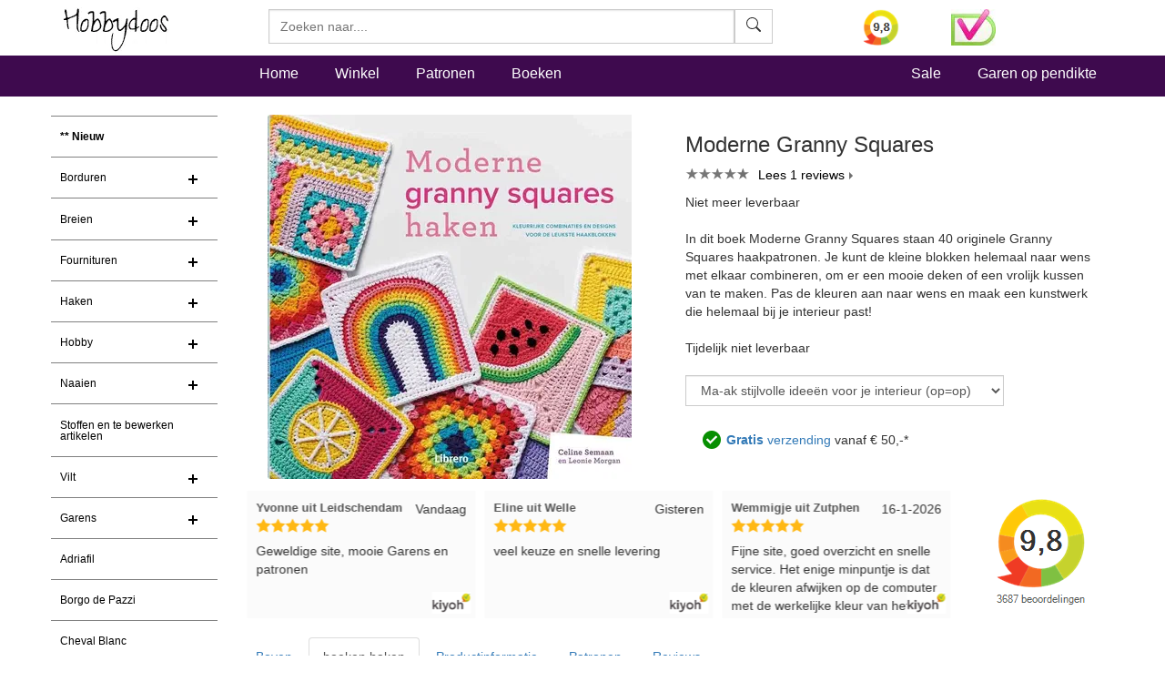

--- FILE ---
content_type: text/html
request_url: https://www.hobbydoos.nl/winkel/producten/moderne-granny-squares.asp
body_size: 21579
content:

<!DOCTYPE html>
<html lang="nl">
<head>
<link rel="dns-prefetch" href="https://cdn6.hobbydoos.nl"><link rel="preconnect" href="https://cdn6.hobbydoos.nl" />
<meta charset="UTF-8">
<meta http-equiv="X-UA-Compatible" content="IE=edge"> 
<meta name="viewport" content="width=device-width, initial-scale=1">
<style>
   
</style>
<link href="https://cdn6.hobbydoos.nl/css/combinedv9.min.css" rel="stylesheet" property="stylesheet">
<!-- Google Tag Manager -->
<script>(function(w,d,s,l,i){w[l]=w[l]||[];w[l].push({'gtm.start':
new Date().getTime(),event:'gtm.js'});var f=d.getElementsByTagName(s)[0],
j=d.createElement(s),dl=l!='dataLayer'?'&l='+l:'';j.async=true;j.src=
'https://www.googletagmanager.com/gtm.js?id='+i+dl;f.parentNode.insertBefore(j,f);
})(window,document,'script','dataLayer','GTM-5K22WF7');</script>
<!-- End Google Tag Manager -->

<link href="https://cdn6.hobbydoos.nl/css/layerednavigationv7.min.css" rel="stylesheet" /><link rel="stylesheet" type="text/css" href="https://cdn6.hobbydoos.nl/css/productv6.min.css" /><title>Moderne Granny Squares - Hobbydoos.nl</title><meta name="description" content="Uw boeken haken mooi gevonden op Hobbydoos.nl. In dit boek Moderne Granny Squares staan 40 originele Granny Squares haakpatronen. Je kunt de kleine..." /><meta property="og:title" content="Moderne Granny Squares" /><meta property="og:type" content="product" /><meta property="og:description" content=" Uw boeken haken mooi gevonden op Hobbydoos.nl. In dit boek Moderne Granny Squares staan 40 originele Granny Squares haakpatronen. Je kunt de kleine..." /><meta property="og:site_name" content="Hobbydoos.nl" /><meta property="og:image" content="https://cdn6.hobbydoos.nl/producten/78373/moderne-granny-squares.jpg" /><meta property="og:url" content="https://www.hobbydoos.nl/winkel/producten/moderne-granny-squares.asp" /><link href="https://www.hobbydoos.nl/winkel/producten/moderne-granny-squares.asp" rel="canonical" /></head><body>
<!-- Google Tag Manager (noscript) -->
<noscript><iframe src="https://www.googletagmanager.com/ns.html?id=GTM-5K22WF7"
height="0" width="0" style="display:none;visibility:hidden"></iframe></noscript>
<!-- End Google Tag Manager (noscript) -->
<nav class="navbar navbar-fixed-top hdHeader" >
    <div class="container">
  <div class="row">
    <div class="col-sm-2 col-xs-6">
     <a rel="home" href="https://www.hobbydoos.nl"><img class="img-responsive" src="https://cdn6.hobbydoos.nl/images/hobbydooslogo.gif?height=90&width=116" width="116" height="60" alt="Hobbydoos" /></a>
    </div>
    <div class="col-sm-3 col-sm-push-7 col-xs-6 hdCart">
<div class="row"><div class="col-xs-4">   <a target="_blank" href="https://www.kiyoh.com/reviews/1045858/hobbydoos_nl"  rel="noopener noreferrer" aria-label="Bekijk alle beoordelingen voor Hobbydoos.nl op KiyOh (opent in nieuw venster)" ><img src="/images/dynamic/kiyoh.ashx?size=header" class="img-responsive" width="40" height="40" alt="Hobbydoos.nl beoordeling op KiyOh: 9.7"/></a></div><div class="col-xs-4"><img src="https://cdn6.hobbydoos.nl/images/wsk_pt2_groot.jpg?width=49&height=40" class="img-responsive" width="49" height="40" alt="Klantenservice"/></div></div>
     </div>
     <div class="col-sm-7 col-sm-pull-3 col-xs-12">
     <form class="navbar-form collapsed navbar-right searchform"  action="/winkel/search_new.asp" method="post" >
       <div class="input-group zoekveld" role="search">
        <div class="easy-autocomplete eac-square eac-description"><input id="provider-remote" placeholder="Zoeken naar...." name="search" autocomplete="off"><div class="easy-autocomplete-container" id="eac-container-example-heroes"><ul style="display: none;"></ul></div></div>
        <div class="input-group-btn">
          <button class="btn btn-default searchfield" type="submit" name="zoeken" value="zoeken"><svg xmlns="http://www.w3.org/2000/svg" width="16" height="16" fill="currentColor" class="bi bi-search" viewBox="0 0 16 16">
  <path d="M11.742 10.344a6.5 6.5 0 1 0-1.397 1.398h-.001c.03.04.062.078.098.115l3.85 3.85a1 1 0 0 0 1.415-1.414l-3.85-3.85a1.007 1.007 0 0 0-.115-.1zM12 6.5a5.5 5.5 0 1 1-11 0 5.5 5.5 0 0 1 11 0z"/>
</svg></button>
        </div>
	  <label for="srch-term" class="visuallyhidden">Zoeken</label>
       </div>
      </form>
     </div>
   </div>
  </div>
</nav>
<nav class="navbar navbar-custom" style="border-bottom: 0px;">
 <div class="container">
  <div class="row">
   <div class="col-sm-2 hidden-xs  hidden-md"></div>
    <div class="col-xs-12 col-sm-10">
       <ul class="nav navbar-nav stayhorizontal" >
          <li class="active hidden-xs" ><a href="/">Home</a></li>
          <li><a href="/winkel/">Winkel</a></li>
          <li><a href="/patroon/">Patronen</a></li>
          <li><a href="/boeken/">Boeken</a></li>
       </ul>
       <ul class="nav navbar-nav navbar-right hidden-xs hidden-sm">
        <li><a href="/sale">Sale</a></li>
        <li><a href="/winkel/garengroep/selectie.asp">Garen op pendikte</a></li>

       </ul>
     </div>
   </div>
      
 </div>
       
</nav>
   
<div class="container">
 <div class="row">

  <div class="col-xs-12 col-sm-2" style="padding-left:0px;padding-right:0px;">
    <nav class="navbar linksmenu navbar-default ">
     <div class="navbar-header">
      <button type="button" class="navbar-toggle collapsed" data-toggle="collapse" data-target="#navbar-categorie" aria-expanded="false">
        <span class="sr-only">Toggle navigation</span>
        <span class="icon-bar"></span>
        <span class="icon-bar"></span>
        <span class="icon-bar"></span>
      </button>
  </div>
<div id="navbar-categorie" class="navbar-collapse collapse menuHD">
 <div id="cssmenu">
 <ul><li><a href="/winkel/menu/nieuw180.asp" style="font-weight:600">** Nieuw</a></li><li class="has-sub"><a href="/winkel/menu/borduren73.asp">Borduren</a><ul><li><a href="/boeken/categorie/1001/borduren/">Borduurboeken</a></li><li><a href="/winkel/menu/borduurgaren144.asp">Borduurgaren</a></li><li><a href="/winkel/menu/gereedschappen145.asp">Gereedschappen</a></li><li><a href="/winkel/menu/borduurstoffen163.asp">Borduurstoffen</a></li><li><a href="/winkel/menu/borduurpakketten169.asp">Borduurpakketten</a></li></ul></li><li class="has-sub"><a href="/winkel/menu/breien25.asp">Breien</a><ul><li><a href="/boeken/?categorie=1002&techniek=1022">Breiboeken</a></li><li><a href="/winkel/menu/gereedschappen108.asp">Gereedschappen</a></li></ul></li><li class="has-sub"><a href="/winkel/menu/fournituren113.asp">Fournituren</a><ul><li><a href="/winkel/menu/naalden-en-spelden116.asp">Naalden en spelden</a></li><li><a href="/winkel/menu/kralen-ringen120.asp">Kralen & Ringen</a></li><li><a href="/winkel/menu/sluitingen142.asp">sluitingen</a></li><li><a href="/winkel/menu/breien156.asp">Breien</a></li><li><a href="/winkel/menu/haken157.asp">haken</a></li><li><a href="/winkel/menu/gereedschappen174.asp">Gereedschappen</a></li><li><a href="/winkel/menu/kerst172.asp">Kerst</a></li><li><a href="/winkel/menu/stoffen175.asp">Stoffen</a></li></ul></li><li class="has-sub"><a href="/winkel/menu/haken24.asp">Haken</a><ul><li><a href="/boeken/?categorie=1002&techniek=1023">Haakboeken</a></li><li><a href="/winkel/menu/gereedschappen106.asp">Gereedschappen</a></li>    <li><a href="/haken/haakpakket.aspx">Haakpakket</a></li></ul></li><li class="has-sub"><a href="/winkel/menu/hobby27.asp">Hobby</a><ul><li><a href="/boeken/categorie/1003/hobby/">Hobbyboeken</a></li><li><a href="/winkel/menu/kralen-en-pailletten121.asp">Kralen en pailletten</a></li><li><a href="/winkel/menu/diversen-hobby136.asp">diversen hobby</a></li><li><a href="/winkel/menu/ogen-en-neuzen143.asp">Ogen en neuzen</a></li><li><a href="/winkel/menu/gereedschappen150.asp">gereedschappen</a></li><li><a href="/winkel/menu/sieraden-benodigdheden160.asp">sieraden benodigdheden</a></li></ul></li><li class="has-sub"><a href="/winkel/menu/naaien26.asp">Naaien</a><ul><li><a href="/boeken/?categorie=1003&techniek-hobby=1037">Boeken</a></li><li><a href="/winkel/menu/gereedschappen109.asp">Gereedschappen</a></li><li><a href="/winkel/menu/klein-vak110.asp">Klein vak</a></li><li><a href="/winkel/menu/stoffen186.asp">Stoffen</a></li></ul></li><li><a href="/winkel/menu/stoffen-en-te-bewerken-artikelen219.asp">Stoffen en te bewerken artikelen</a></li><li class="has-sub"><a href="/winkel/menu/vilt199.asp">Vilt</a><ul><li><a href="/boeken/categorie/1004/vilten/">Viltboeken</a></li><li><a href="/winkel/menu/vilt201.asp">Vilt</a></li><li><a href="/winkel/menu/vilten203.asp">Vilten</a></li></ul></li><li class="has-sub"><a href="/winkel/menu/garens55.asp">Garens</a><ul>    <li><a href="/winkel/menu/adriafil236.asp">Adriafill</a></li><li><a href="/winkel/menu/anchor217.asp">Anchor</a></li><li><a href="/winkel/menu/bergere-de-france192.asp">Bergere de France</a></li><li><a href="/winkel/menu/cheval-blanc229.asp">Cheval Blanc</a>
</li><li><a href="/winkel/menu/dmc137.asp">DMC</a></li><li><a href="/winkel/menu/durable231.asp">Durable</a>
</li><li><a href="/winkel/menu/garens-overige181.asp">Garens overige</a></li><li><a href="/winkel/menu/garnstudio-drops155.asp">Garnstudio DROPS</a></li><li><a href="/wol/lana-grossa">Lana Grossa</a>
</li><li><a href="/winkel/menu/garens226.asp">Lang Yarns</a>
</li><li><a href="/winkel/menu/lammy-yarns230.asp">Lammy yarns</a>

</li>    <li><a href="/winkel/menu/garens206.asp">Phildar</a></li>       <li><a href="/winkel/menu/rico238.asp">Rico</a></li><li><a href="/winkel/menu/schachenmayr214.asp">Schachenmayr</a></li><li><a href="/winkel/menu/scheepjeswol222.asp">Scheepjes</a></li></ul></li>   <li><a href="/winkel/menu/adriafil236.asp">Adriafil</a>    </li><li><a href="/winkel/menu/borgo-de-pazzi234.asp">Borgo de Pazzi</a></li><li><a href="/winkel/menu/cheval-blanc229.asp">Cheval Blanc</a></li><li class="has-sub"><a href="/winkel/menu/dmc209.asp">DMC</a><ul><li><a href="/winkel/menu/garens210.asp">Garens</a></li><li><a href="/boeken/categorie/1001/borduren/">Borduurboeken</a></li><li><a href="/winkel/menu/dmc-artikelen212.asp">DMC artikelen</a></li></ul></li><li><a href="/winkel/menu/durable231.asp">Durable</a></li><li class="has-sub"><a href="/winkel/menu/garnstudio-drops151.asp">Garnstudio DROPS</a><ul><li><a href="/winkel/menu/garens152.asp">Garens</a></li><li><a href="/boeken/?categorie=1002&merk=1016">Boeken Drops</a></li><li><a href="/winkel/menu/sluitingen187.asp">sluitingen</a></li><li><a href="/winkel/menu/breinaalden-en-haaknaalden188.asp">Breinaalden en haaknaalden</a></li></ul></li><li><a href="/winkel/menu/lammy-yarns230.asp">Lammy yarns</a></li><li><a href="/wol/lana-grossa">Lana Grossa</a>
</li><li class="has-sub"><a href="/winkel/menu/lang-yarns225.asp">Lang Yarns</a><ul><li><a href="/winkel/menu/garens226.asp">Garens</a></li><li><a href="/boeken/?categorie=1002&merk=1017">Lang Yarns Boeken</a></li></ul></li><li class="has-sub"><a href="/winkel/menu/phildar204.asp">Phildar</a><ul><li><a href="/winkel/menu/garens206.asp">Garens</a></li><li><a href="/boeken/?categorie=1002&merk=1018">Phildar boeken</a></li></ul></li><li><a href="/winkel/menu/rico238.asp">Rico</a></li><li><a href="/winkel/menu/schachenmayr215.asp">Schachenmayr</a></li><li><a href="/winkel/menu/scheepjeswol222.asp">Scheepjeswol</a></li><li><a href="/winkel/menu/aktie-koopjes149.asp">Aktie & koopjes</a></li></ul>
</div>
</div>
</nav>
</div>
<div class="col-xs-12 col-sm-10">
  
   

<div><div class="row"><div class="col-xs-12 col-sm-6"><div class="row"><div class="col-xs-12"><a href="https://cdn6.hobbydoos.nl/producten/78373/moderne-granny-squares.jpg" data-caption="Moderne Granny Squares" data-fancybox="gallery"><img class="center-block img-responsive"  src="https://cdn6.hobbydoos.nl/producten/78373/moderne-granny-squares.jpg?width=400&height=400" height="400" width="400"  alt="Moderne Granny Squares"/></a></div></div><div class="row"><div class="row"></div></div></div><form action="/bestellen/bestellen.asp" method="post"><div class="col-xs-12 col-sm-6"><h1>Moderne Granny Squares</h1><div class="arrow" ><div class="reviews"  ><span class="actual"   style="width:100%"></span></div><a href=#reviews class="listarrow">Lees 1 reviews</a></div><div style="margin-top:10px;">Niet meer leverbaar<div class="list-group"></div><div style="margin-bottom:20px;">In dit boek Moderne Granny Squares staan 40 originele Granny Squares haakpatronen. Je kunt de kleine blokken helemaal naar wens met elkaar combineren, om er een mooie deken of een vrolijk kussen van te maken. Pas de kleuren aan naar wens en maak een kunstwerk die helemaal bij je interieur past!</div><div>Tijdelijk niet leverbaar</div><script>function execute_color(page){window.location.href = '/winkel/producten/'+page;}</script><select class="select-form col-xs-12" style="margin-bottom:20px;" name=fake_attribuut id=fake_attribuut onchange="execute_color(document.getElementById('fake_attribuut').value);"><option value="ma-ak.asp">Ma-ak stijlvolle ideeën voor je interieur (op=op)</option><option value="haken-en-kleur-feest-sept.asp">Haken en kleur feest</option><option value="ponnekeblom-haakt.asp">Ponnekeblom haakt</option><option value="sjaals-en-stolas-breien-opop.asp">Sjaals en stola's breien (op=op)</option><option value="dotten-van-potten.asp">Dotten van potten</option><option value="mijn-knuffels-van-sokkenwol.asp">Mijn knuffels van sokkenwol</option><option value="eindeloos-haken.asp">Eindeloos haken</option><option value="durable-yarns-moderne-klassiekers.asp">Durable Yarns Moderne Klassiekers</option><option value="leaflet-durable-happy-colours.asp">Leaflet Durable Happy colours</option><option value="crochet-in-the-city.asp">Crochet in the City</option><option value="rondom-thuis.asp">Rondom thuis</option><option value="becca-loves-haken.asp">Becca Loves haken (op=op)</option><option value="haak-je-warm.asp">Haak je warm</option><option value="haken-en-home-warm-en-cute-met-bobbi-eden.asp">Haken en Home Winter Warm en Cute met Bobbi Eden</option><option value="a-la-haken-bloemen.asp">Haken a la Bloemen - Karin Bloemen</option><option value="granny-squares-haken-a-la-bloemen-karin-bloemen.asp">Granny Squares haken a la Bloemen - Karin Bloemen</option><option value="haken-a-la-bloemen-circles-and-colors.asp">Haken a la Bloemen - Circles and colors</option><option value="memory.asp">Memory</option><option value="haken-a-la-bloemen-stripes-en-colors-karin-bloemen.asp">Haken a la Bloemen - Stripes en colors Karin Bloemen</option><option value="puur-haken-naturel-en-kleur.asp">Puur haken naturel en kleur</option><option value="eenvoudig-haken-2050.asp">Eenvoudig haken (op=op)</option><option value="cocoon-16-feelgood-haakprojecten.asp">Cocoon, 16 feelgood haakprojecten</option><option value="ma-ak-moois.asp">Ma-ak - moois</option><option value="baby-kleertjes-haken.asp">DUITS Babykleider häkeln (op=op)</option><option value="durable-yarns-creative-story-no-1-bed-en-bad.asp">Durable Yarns Creative story no 1 - Bed en bad</option><option value="kraamcadeautjes-haken.asp">Kraamcadeautjes haken</option><option value="het-granny-square-boek.asp">Het granny Square boek</option><option value="100-granny-squares.asp">100 granny Squares</option><option value="workshop-granny-squares.asp">Workshop Granny Squares</option><option value="cactussen-haken.asp">Cactussen haken</option><option value="my-crochet-wardrobe-engels.asp">My Crochet Wardrobe - ENGELS</option><option value="mozaiek-overlay-haken.asp">Mozaïek overlay haken</option><option value="carbuddies-and-friends.asp">Carbuddies and friends</option><option value="happy-living.asp">Happy Living</option><option value="3d-granny-squares.asp">3D granny Squares</option><option value="haken-op-de-groei.asp">Haken op de Groei</option><option value="crochet-edits-the-very-best-of-this-seasons-style.asp">Crochet edits the very best of this season s style</option><option value="haken-in-alle-kleuren.asp">Haken in alle kleuren</option><option value="iedereen-kan-haken-met-bella-coco-opop.asp">Iedereen kan haken met Bella Coco (op=op)</option><option value="het-grote-kersthaakboek-met-mr-cey.asp">Het grote Kersthaakboek met Mr. Cey</option><option value="je-eigen-kerststal-haken-nieuw.asp">Je eigen kerststal haken - NIEUW</option><option value="kersthangers-haken.asp">Kersthangers haken (op=op uit collectie)</option><option value="de-kerststal-haken-sarah-jane-hicks.asp">De kerststal haken - Sarah-Jane Hicks</option><option value="ik-leer-haken.asp">Ik leer haken</option><option value="the-spring-collectie.asp">The Spring Collection</option><option value="harry-potter-magisch-haken.asp">Harry Potter magisch haken</option><option value="mutsen-en-wanten-a-la-sascha.asp">Mutsen en wanten haken - A la Sascha</option><option value="buidelbeesten-haken-met-mr-cey.asp">Buidelbeesten haken met Mr Cey</option><option value="pasen-en-lente-haaksels.asp">Pasen en Lente haaksels (op=op)</option><option value="dierendasjes-haken.asp">Dierendasjes haken</option><option value="sjaals-haken-a-la-sascha.asp">Sjaals haken a la Sascha</option><option value="meer-sjaals-haken-a-la-sascha.asp">MEER Sjaals haken a la Sascha</option><option value="bijzondere-sjaals-haken-a-la-sascha.asp">Bijzondere sjaals haken a la Sascha</option><option value="sjaals-haken-van-basis-tot-blikvanger.asp">Sjaals haken - Van basis tot blikvanger</option><option value="the-summer-collectie.asp">The Summer Collection</option><option value="workshops-tunisch-haken.asp">Workshop tunisch haken</option><option value="tunisch-haken-78374.asp">Tunisch haken - 150 stekenpatronen</option><option value="hangers-en-slingers-haken.asp">Hangers en Slingers haken</option><option value="kom-binnen-en-haak-mee.asp">Kom binnen en ... haak mee</option><option value="vintage-haken.asp">Vintage haken</option><option value="babykleertjes-haken.asp">Babykleertjes haken</option><option value="bloemen-collages-haken.asp">Bloemencollages haken</option><option value="haak-een-boeket-bloemen.asp">Haak een boeket bloemen</option><option value="patronenboekje-style-en-home-deco-2.asp">Patronenboekje Style en home-deco 2</option><option value="het-dekenfestijn-van-haakplein.asp">Het dekenfestijn van Haakplein</option><option value="haak-mee-met-mr-cey.asp">Haak mee met Mr. Cey - back to my roots</option><option value="heel-holland-haakt-met-mr-cey.asp">Heel Holland haakt met Mr Cey</option><option value="bloemen-haken-80845.asp">Bloemen haken a la Sascha</option><option value="patronenboekje-style-en-home.asp">Patronenboekje Style en home</option><option value="patroonboekje-aftelkalender-kerst.asp">Patroonboekje Aftelkalender Kerst</option><option value="adventshaken-met-mr-cey.asp">Adventshaken met Mr. Cey</option><option value="tom-daley-haken-with-love.asp">Tom Daley haken With Love</option><option value="haak-hollandse-meesters.asp">Haak Hollandse Meesters</option><option value="patroonboekje-herfstdruppel.asp">Patroonboekje Herfstdruppel</option><option value="patronenboekje-aftelkalender-knusse-kussen-mozaiek.asp">Patronenboekje Knusse Kussen Mozaïek</option><option value="patroonboekje-opbergmand.asp">Patroonboekje Opbergmand Mozaïek</option><option value="patroonboekje-flower-power-mandela.asp">Patroonboekje Flower Power Mandala</option><option value="mix-and-match-mandalas.asp">Mix and Match Mandala's</option><option value="dierenpantoffels-haken.asp">Dierenpantoffels haken</option><option value="patroonboekje-aftelkalender-sinterklaas.asp">Patroonboekje Aftelkalender Sinterklaas</option><option value="verkleed-avonturen-haken.asp">Verkleed avonturen haken</option><option value="intermezzo-grappige-ideeen-met-magicline.asp">Intermezzo, grappige ideeën met magicline</option><option value="kant-haken-a-la-sascha-de-verzamelbundel.asp">Kant haken de verzamelbundel</option><option value="creatief-met-haaknaald-en-garen.asp">Creatief met haaknaald en garen (op=op uit collectie)</option><option value="mix-en-match-modern-gehaakte-dekens.asp">Mix en match - modern gehaakte dekens</option><option value="engels-mix-en-match-modern-gehaakte-dekens-opop.asp">Engels Mix en match - modern gehaakte dekens (op=op)</option><option value="crochetlife-12-kleurrijke-haakpatronen.asp">Crochetlife - 12 kleurrijke haakpatronen (op=op)</option><option value="journey-mark-roseboom.asp">Journey - Mark Roseboom</option><option value="workshops-mozaiekhaken.asp">Workshop Mozaïekhaken</option><option value="gallery-mark-roseboom.asp">Gallery - Mark Roseboom</option><option value="haken-en-breien-met-juf-sas.asp">Haken met juf Sas</option><option value="hip-and-happy-haken.asp">Hip & happy haken</option><option value="regenboog-haken.asp">Regenbogen haken</option><option value="aan-de-haak-amigurumi-5.asp">Aan de haak Amigurumi 5 (op=op uit collectie)</option><option value="wayuu-mochilas-haken-2.asp">Wayuu mochilas haken 2</option><option value="het-haakboek-vrouw.asp">Het haakboek - Vrouw (op=op)</option><option value="aan-de-haak-amigurumi-6.asp">Aan de haak Amigurumi 6 (op=op uit collectie)</option><option value="the-autumn-collectie.asp">The Autumn Collection</option><option value="a-sea-story-engels.asp">A sea story - ENGELS</option><option value="the-winter-collection.asp">The winter Collection</option><option value="haken-met-tante-setje.asp">Haken met tante setje</option><option value="aan-de-haak-amigurumi-7.asp">Aan de haak Amigurumi 7 (op=op uit collectie)</option><option value="the-art-of-crochet-blankets-engels.asp">The art of Crochet Blankets - ENGELS</option><option value="mosaic-crochet-workshop-engels.asp">Mosaic Crochet Workshop - ENGELS</option><option value="cosy-crochet-blankets-engels.asp">Cosy Crochet Blankets - ENGELS</option><option value="aan-de-haak-amigurumi-20-groot-en-klein-opop-uit-collectie.asp">Aan de haak Amigurumi 20 Groot en klein (op=op uit collectie)</option><option value="aan-de-haak-28-met-22-haakprojecten.asp">Aan de haak 28 met 22 haakprojecten (op=op uit collectie)</option><option value="aan-de-haak-30-19-haakprojecten.asp">Aan de haak 30  met 19 haakprojecten (op=op uit collectie)</option><option value="aan-de-haak-33.asp">Aan de haak 33 (op=op uit collectie)</option><option value="aan-de-haak-37.asp">Aan de haak 37</option><option value="aan-de-haak-38.asp">Aan de haak 38</option><option value="aan-de-haak-40.asp">Aan de haak 40</option></select><div class="col-xs-12"><img src="https://cdn6.hobbydoos.nl/images/vinkje.png" width="30" height="37" alt="vinkje"><a href="#gratisverzending" data-fancybox="gratisverzending"><b>Gratis</b> verzending</a> vanaf &euro; 50,-*</div><div id="gratisverzending" style="display:none;width:60%;"><p>Gratis verzending vanaf &euro; 50,-</p><p>De verzending is gratis voor bestellingen vanaf 50.- verzonden naar een Nederlands of Belgisch adres.</p></div></form></div></div></div><div class="row"><div class="col-xs-12"></div></div>

<div class="row clearfix" style="display: flex; align-items: center;">
    <div class="col-xs-10" >
        <div class="autoplay-slider">

            <div class="slider"><div class="review-header"><span class="kiyohdatum pull-right">Vandaag</span><div class="review-user"><div class="kiyohwie">Jolanda uit Nieuw Annerveen</div><div class="kiyohsterren-container kiyohster50 display-block"></div></div></div><div class="kiyohreview">Uitgebreid assortiment en ook heel fijn met gratis patronen.

De bestelling was keurig verpakt en kreeg ik supersnel zodat ik gelijk kon beginnen met breien. Alleen nog kiezen met welke trui ik zal beginnen.</div><img src="https://cdn6.hobbydoos.nl/images/logo/kiyoh-logo-vector.png" alt="Kiyoh review" class="review-kiyoh-corner-logo"></div><div class="slider"><div class="review-header"><span class="kiyohdatum pull-right">Vandaag</span><div class="review-user"><div class="kiyohwie">Yvonne uit Leidschendam</div><div class="kiyohsterren-container kiyohster50 display-block"></div></div></div><div class="kiyohreview">Geweldige site, mooie Garens en patronen</div><img src="https://cdn6.hobbydoos.nl/images/logo/kiyoh-logo-vector.png" alt="Kiyoh review" class="review-kiyoh-corner-logo"></div><div class="slider"><div class="review-header"><span class="kiyohdatum pull-right">Gisteren</span><div class="review-user"><div class="kiyohwie">Eline uit Welle</div><div class="kiyohsterren-container kiyohster50 display-block"></div></div></div><div class="kiyohreview">veel keuze en snelle levering</div><img src="https://cdn6.hobbydoos.nl/images/logo/kiyoh-logo-vector.png" alt="Kiyoh review" class="review-kiyoh-corner-logo"></div><div class="slider"><div class="review-header"><span class="kiyohdatum pull-right">16-1-2026</span><div class="review-user"><div class="kiyohwie">Wemmigje uit Zutphen</div><div class="kiyohsterren-container kiyohster50 display-block"></div></div></div><div class="kiyohreview">Fijne site, goed overzicht en snelle service.
Het enige minpuntje is dat de kleuren afwijken op de computer met de werkelijke kleur van  het garen.</div><img src="https://cdn6.hobbydoos.nl/images/logo/kiyoh-logo-vector.png" alt="Kiyoh review" class="review-kiyoh-corner-logo"></div><div class="slider"><div class="review-header"><span class="kiyohdatum pull-right">15-1-2026</span><div class="review-user"><div class="kiyohwie">Alieda uit Scheemda</div><div class="kiyohsterren-container kiyohster50 display-block"></div></div></div><div class="kiyohreview">Prachtige patronen, waarvan een deel zelfs gratis. Goede kwaliteit aan wol en katoen.</div><img src="https://cdn6.hobbydoos.nl/images/logo/kiyoh-logo-vector.png" alt="Kiyoh review" class="review-kiyoh-corner-logo"></div><div class="slider"><div class="review-header"><span class="kiyohdatum pull-right">15-1-2026</span><div class="review-user"><div class="kiyohwie">Tineke uit Oisterwijk</div><div class="kiyohsterren-container kiyohster50 display-block"></div></div></div><div class="kiyohreview">Ben over alles heel tevreden en brei er graag mee!</div><img src="https://cdn6.hobbydoos.nl/images/logo/kiyoh-logo-vector.png" alt="Kiyoh review" class="review-kiyoh-corner-logo"></div><div class="slider"><div class="review-header"><span class="kiyohdatum pull-right">15-1-2026</span><div class="review-user"><div class="kiyohwie">Claudia uit Oedelem</div><div class="kiyohsterren-container kiyohster50 display-block"></div></div></div><div class="kiyohreview">Heel snelle verzending super drops breiwol.</div><img src="https://cdn6.hobbydoos.nl/images/logo/kiyoh-logo-vector.png" alt="Kiyoh review" class="review-kiyoh-corner-logo"></div><div class="slider"><div class="review-header"><span class="kiyohdatum pull-right">15-1-2026</span><div class="review-user"><div class="kiyohwie">Annelies uit Buggenhout</div><div class="kiyohsterren-container kiyohster50 display-block"></div></div></div><div class="kiyohreview">Ik ben heel tevreden van mijn bestelling.  Hobbydoos bleek de goedkoopste leverancier op het moment van mijn aankoop.</div><img src="https://cdn6.hobbydoos.nl/images/logo/kiyoh-logo-vector.png" alt="Kiyoh review" class="review-kiyoh-corner-logo"></div><div class="slider"><div class="review-header"><span class="kiyohdatum pull-right">15-1-2026</span><div class="review-user"><div class="kiyohwie">Carine uit Wortegem-Petegem</div><div class="kiyohsterren-container kiyohster50 display-block"></div></div></div><div class="kiyohreview">Zeer tevreden, duidelijke beschrijving en perfect geleverd.</div><img src="https://cdn6.hobbydoos.nl/images/logo/kiyoh-logo-vector.png" alt="Kiyoh review" class="review-kiyoh-corner-logo"></div><div class="slider"><div class="review-header"><span class="kiyohdatum pull-right">15-1-2026</span><div class="review-user"><div class="kiyohwie">Marijke uit Bree</div><div class="kiyohsterren-container kiyohster50 display-block"></div></div></div><div class="kiyohreview">Zeer vlot en een duidelijke site</div><img src="https://cdn6.hobbydoos.nl/images/logo/kiyoh-logo-vector.png" alt="Kiyoh review" class="review-kiyoh-corner-logo"></div>
            
        </div>
    </div>
    <div class="col-xs-2" style="padding: 5px;">
      <div class="kv-widget loaded">

                <div class="rating-wrapper">

                    <a target="_blank" href="https://www.kiyoh.com/reviews/1045858/hobbydoos_nl"

                        rel="noopener noreferrer" 

                        aria-label="Bekijk alle beoordelingen voor Hobbydoos.nl op KiyOh (opent in nieuw venster)"

                        >

                  <img src="/images/dynamic/kiyoh.ashx" alt="Hobbydoos.nl beoordeling op KiyOh: 9.7" />

                        </a>

                </div>

            </div>

        </div>
</div>
    
<div class="row"><div class="col-xs-12"><ul class="nav nav-tabs"  id="reeks"><li role="presentation"><a href="#top">Boven</a></li><li role="presentation" class="active"><a href="#reeks">boeken haken</a></li><li role="presentation" class="hidden-xs " ><a href="#productinformatie">Productinformatie</a></li> <li  role="presentation" class=""><a href="#patronen">Patronen</a></li><li role="presentation" class=""><a href="#reviews">Reviews</a></li></ul><style>.row-flex { display: flex; flex-wrap: wrap; /* Allows columns to wrap on mobile */ /* * This fixes gutter spacing issues that can happen * when mixing flexbox with BS3's negative-margin .row */ margin-left: -15px; margin-right: -15px; } /* * This removes the old "float" behavior from the columns * and makes them equal-height flex children. */ .row-flex > [class*="col-"] { float: none; display: flex; flex-direction: column; }</style><div><h2>boeken haken reeks</h2><div class="row row-flex"><div  class="col-xs-3 col-md-2 kleurlijnitem"><a href="ma-ak.asp" title="Ma-ak stijlvolle ideeën voor je interieur (op=op)"><img class="kleurlijnnormaal lazyload img-responsive center-block"  alt="Ma-ak stijlvolle ideeën voor je interieur (op=op)" data-src="https://cdn6.hobbydoos.nl/producten/43627/ma-ak-stijlvolle-idee-n-voor-je-interieur-op-op.jpg?width=130&height=130" width="130" height="130" /></a><div style="width:100%;text-align:center;">&nbsp;</div></div><div  class="col-xs-3 col-md-2 kleurlijnitem"><a href="haken-en-kleur-feest-sept.asp" title="Haken en kleur feest"><img class="kleurlijnnormaal lazyload img-responsive center-block"  alt="Haken en kleur feest" data-src="https://cdn6.hobbydoos.nl/producten/50053/haken-en-kleur-feest.jpg?width=130&height=130" width="130" height="130" /></a><div style="width:100%;text-align:center;">&nbsp;</div></div><div  class="col-xs-3 col-md-2 kleurlijnitem"><a href="ponnekeblom-haakt.asp" title="Ponnekeblom haakt"><img class="kleurlijnnormaal lazyload img-responsive center-block"  alt="Ponnekeblom haakt" data-src="https://cdn6.hobbydoos.nl/producten/50060/ponnekeblom-haakt.jpg?width=130&height=130" width="130" height="130" /></a><div style="width:100%;text-align:center;">&nbsp;</div></div><div  class="col-xs-3 col-md-2 kleurlijnitem"><a href="sjaals-en-stolas-breien-opop.asp" title="Sjaals en stola's breien (op=op)"><img class="kleurlijnnormaal lazyload img-responsive center-block"  alt="Sjaals en stola's breien (op=op)" data-src="https://cdn6.hobbydoos.nl/producten/54374/sjaals-en-stolas-breien-op-op.jpg?width=130&height=130" width="130" height="130" /></a><div style="width:100%;text-align:center;">&nbsp;</div></div><div  class="col-xs-3 col-md-2 kleurlijnitem"><a href="dotten-van-potten.asp" title="Dotten van potten"><img class="kleurlijnnormaal lazyload img-responsive center-block"  alt="Dotten van potten" data-src="https://cdn6.hobbydoos.nl/producten/54621/dotten-van-potten.jpg?width=130&height=130" width="130" height="130" /></a><div style="width:100%;text-align:center;">&nbsp;</div></div><div  class="col-xs-3 col-md-2 kleurlijnitem"><a href="mijn-knuffels-van-sokkenwol.asp" title="Mijn knuffels van sokkenwol"><img class="kleurlijnnormaal lazyload img-responsive center-block"  alt="Mijn knuffels van sokkenwol" data-src="https://cdn6.hobbydoos.nl/producten/55802/mijn-knuffels-van-sokkenwol.jpg?width=130&height=130" width="130" height="130" /></a><div style="width:100%;text-align:center;">&nbsp;</div></div><div  class="col-xs-3 col-md-2 kleurlijnitem"><a href="eindeloos-haken.asp" title="Eindeloos haken"><img class="kleurlijnnormaal lazyload img-responsive center-block"  alt="Eindeloos haken" data-src="https://cdn6.hobbydoos.nl/producten/58507/eindeloos-haken.jpg?width=130&height=130" width="130" height="130" /></a><div style="width:100%;text-align:center;">&nbsp;</div></div><div  class="col-xs-3 col-md-2 kleurlijnitem"><a href="durable-yarns-moderne-klassiekers.asp" title="Durable Yarns Moderne Klassiekers"><img class="kleurlijnnormaal lazyload img-responsive center-block"  alt="Durable Yarns Moderne Klassiekers" data-src="https://cdn6.hobbydoos.nl/producten/60380/durable-yarns-moderne-klassiekers.jpg?width=130&height=130" width="130" height="130" /></a><div style="width:100%;text-align:center;">&nbsp;</div></div><div  class="col-xs-3 col-md-2 kleurlijnitem"><a href="leaflet-durable-happy-colours.asp" title="Leaflet Durable Happy colours"><img class="kleurlijnnormaal lazyload img-responsive center-block"  alt="Leaflet Durable Happy colours" data-src="https://cdn6.hobbydoos.nl/producten/61655/leaflet-durable-happy-colours.jpg?width=130&height=130" width="130" height="130" /></a><div style="width:100%;text-align:center;">&nbsp;</div></div><div  class="col-xs-3 col-md-2 kleurlijnitem"><a href="crochet-in-the-city.asp" title="Crochet in the City"><img class="kleurlijnnormaal lazyload img-responsive center-block"  alt="Crochet in the City" data-src="https://cdn6.hobbydoos.nl/producten/62513/crochet-in-the-city.jpg?width=130&height=130" width="130" height="130" /></a><div style="width:100%;text-align:center;">&nbsp;</div></div><div  class="col-xs-3 col-md-2 kleurlijnitem"><a href="rondom-thuis.asp" title="Rondom thuis"><img class="kleurlijnnormaal lazyload img-responsive center-block"  alt="Rondom thuis" data-src="https://cdn6.hobbydoos.nl/producten/63586/rondom-thuis.jpg?width=130&height=130" width="130" height="130" /></a><div style="width:100%;text-align:center;">&nbsp;</div></div><div  class="col-xs-3 col-md-2 kleurlijnitem"><a href="becca-loves-haken.asp" title="Becca Loves haken (op=op)"><img class="kleurlijnnormaal lazyload img-responsive center-block"  alt="Becca Loves haken (op=op)" data-src="https://cdn6.hobbydoos.nl/producten/63588/becca-loves-haken-op-op.jpg?width=130&height=130" width="130" height="130" /></a><div style="width:100%;text-align:center;">&nbsp;</div></div><div  class="col-xs-3 col-md-2 kleurlijnitem"><a href="haak-je-warm.asp" title="Haak je warm"><img class="kleurlijnnormaal lazyload img-responsive center-block"  alt="Haak je warm" data-src="https://cdn6.hobbydoos.nl/producten/64006/haak-je-warm.jpg?width=130&height=130" width="130" height="130" /></a><div style="width:100%;text-align:center;">&nbsp;</div></div><div  class="col-xs-3 col-md-2 kleurlijnitem"><a href="haken-en-home-warm-en-cute-met-bobbi-eden.asp" title="Haken en Home Winter Warm en Cute met Bobbi Eden"><img class="kleurlijnnormaal lazyload img-responsive center-block"  alt="Haken en Home Winter Warm en Cute met Bobbi Eden" data-src="https://cdn6.hobbydoos.nl/producten/66477/haken-en-home-winter-warm-en-cute-met-bobbi-eden.jpg?width=130&height=130" width="130" height="130" /></a><div style="width:100%;text-align:center;">&nbsp;</div></div><div  class="col-xs-3 col-md-2 kleurlijnitem"><a href="a-la-haken-bloemen.asp" title="Haken a la Bloemen - Karin Bloemen"><img class="kleurlijnnormaal lazyload img-responsive center-block"  alt="Haken a la Bloemen - Karin Bloemen" data-src="https://cdn6.hobbydoos.nl/producten/71896/haken-a-la-bloemen-karin-bloemen.jpg?width=130&height=130" width="130" height="130" /></a><div style="width:100%;text-align:center;">&nbsp;</div></div><div  class="col-xs-3 col-md-2 kleurlijnitem"><a href="granny-squares-haken-a-la-bloemen-karin-bloemen.asp" title="Granny Squares haken a la Bloemen - Karin Bloemen"><img class="kleurlijnnormaal lazyload img-responsive center-block"  alt="Granny Squares haken a la Bloemen - Karin Bloemen" data-src="https://cdn6.hobbydoos.nl/producten/74821/granny-squares-haken-a-la-bloemen-karin-bloemen.jpg?width=130&height=130" width="130" height="130" /></a><div style="width:100%;text-align:center;">&nbsp;</div></div><div  class="col-xs-3 col-md-2 kleurlijnitem"><a href="haken-a-la-bloemen-circles-and-colors.asp" title="Haken a la Bloemen - Circles and colors"><img class="kleurlijnnormaal lazyload img-responsive center-block"  alt="Haken a la Bloemen - Circles and colors" data-src="https://cdn6.hobbydoos.nl/producten/76816/haken-a-la-bloemen-circles-and-colors.jpg?width=130&height=130" width="130" height="130" /></a><div style="width:100%;text-align:center;">&nbsp;</div></div><div  class="col-xs-3 col-md-2 kleurlijnitem"><a href="memory.asp" title="Memory"><img class="kleurlijnnormaal lazyload img-responsive center-block"  alt="Memory" data-src="https://cdn6.hobbydoos.nl/producten/78372/memory.jpg?width=130&height=130" width="130" height="130" /></a><div style="width:100%;text-align:center;">&nbsp;</div></div><div  class="col-xs-3 col-md-2 kleurlijnitem"><a href="haken-a-la-bloemen-stripes-en-colors-karin-bloemen.asp" title="Haken a la Bloemen - Stripes en colors Karin Bloemen"><img class="kleurlijnnormaal lazyload img-responsive center-block"  alt="Haken a la Bloemen - Stripes en colors Karin Bloemen" data-src="https://cdn6.hobbydoos.nl/producten/78710/haken-a-la-bloemen-stripes-en-colors-karin-bloemen.jpg?width=130&height=130" width="130" height="130" /></a><div style="width:100%;text-align:center;">&nbsp;</div></div><div  class="col-xs-3 col-md-2 kleurlijnitem"><a href="puur-haken-naturel-en-kleur.asp" title="Puur haken naturel en kleur"><img class="kleurlijnnormaal lazyload img-responsive center-block"  alt="Puur haken naturel en kleur" data-src="https://cdn6.hobbydoos.nl/producten/82740/puur-haken-naturel-en-kleur.jpg?width=130&height=130" width="130" height="130" /></a><div style="width:100%;text-align:center;">&nbsp;</div></div><div  class="col-xs-3 col-md-2 kleurlijnitem"><a href="eenvoudig-haken-2050.asp" title="Eenvoudig haken (op=op)"><img class="kleurlijnnormaal lazyload img-responsive center-block"  alt="Eenvoudig haken (op=op)" data-src="https://cdn6.hobbydoos.nl/producten/2050/eenvoudig-haken-op-op.jpg?width=130&height=130" width="130" height="130" /></a><div style="width:100%;text-align:center;">accessiores&nbsp;</div></div><div  class="col-xs-3 col-md-2 kleurlijnitem"><a href="cocoon-16-feelgood-haakprojecten.asp" title="Cocoon, 16 feelgood haakprojecten"><img class="kleurlijnnormaal lazyload img-responsive center-block"  alt="Cocoon, 16 feelgood haakprojecten" data-src="https://cdn6.hobbydoos.nl/producten/82473/cocoon-16-feelgood-haakprojecten.jpg?width=130&height=130" width="130" height="130" /></a><div style="width:100%;text-align:center;">Accessoires&nbsp;</div></div><div  class="col-xs-3 col-md-2 kleurlijnitem"><a href="ma-ak-moois.asp" title="Ma-ak - moois"><img class="kleurlijnnormaal lazyload img-responsive center-block"  alt="Ma-ak - moois" data-src="https://cdn6.hobbydoos.nl/producten/44968/ma-ak-moois.jpg?width=130&height=130" width="130" height="130" /></a><div style="width:100%;text-align:center;">amigurumi&nbsp;</div></div><div  class="col-xs-3 col-md-2 kleurlijnitem"><a href="baby-kleertjes-haken.asp" title="DUITS Babykleider häkeln (op=op)"><img class="kleurlijnnormaal lazyload img-responsive center-block"  alt="DUITS Babykleider häkeln (op=op)" data-src="https://cdn6.hobbydoos.nl/producten/68690/duits-babykleider-h-keln-op-op.jpg?width=130&height=130" width="130" height="130" /></a><div style="width:100%;text-align:center;">baby&nbsp;</div></div><div  class="col-xs-3 col-md-2 kleurlijnitem"><a href="durable-yarns-creative-story-no-1-bed-en-bad.asp" title="Durable Yarns Creative story no 1 - Bed en bad"><img class="kleurlijnnormaal lazyload img-responsive center-block"  alt="Durable Yarns Creative story no 1 - Bed en bad" data-src="https://cdn6.hobbydoos.nl/producten/69626/durable-yarns-creative-story-no-1-bed-en-bad.jpg?width=130&height=130" width="130" height="130" /></a><div style="width:100%;text-align:center;">baby&nbsp;</div></div><div  class="col-xs-3 col-md-2 kleurlijnitem"><a href="kraamcadeautjes-haken.asp" title="Kraamcadeautjes haken"><img class="kleurlijnnormaal lazyload img-responsive center-block"  alt="Kraamcadeautjes haken" data-src="https://cdn6.hobbydoos.nl/producten/70527/kraamcadeautjes-haken.jpg?width=130&height=130" width="130" height="130" /></a><div style="width:100%;text-align:center;">baby&nbsp;</div></div><div  class="col-xs-3 col-md-2 kleurlijnitem"><a href="het-granny-square-boek.asp" title="Het granny Square boek"><img class="kleurlijnnormaal lazyload img-responsive center-block"  alt="Het granny Square boek" data-src="https://cdn6.hobbydoos.nl/producten/68375/het-granny-square-boek.jpg?width=130&height=130" width="130" height="130" /></a><div style="width:100%;text-align:center;">blokken&nbsp;</div></div><div  class="col-xs-3 col-md-2 kleurlijnitem"><a href="100-granny-squares.asp" title="100 granny Squares"><img class="kleurlijnnormaal lazyload img-responsive center-block"  alt="100 granny Squares" data-src="https://cdn6.hobbydoos.nl/producten/79531/100-granny-squares.jpg?width=130&height=130" width="130" height="130" /></a><div style="width:100%;text-align:center;">blokken&nbsp;</div></div><div  class="col-xs-3 col-md-2 kleurlijnitem"><a href="workshop-granny-squares.asp" title="Workshop Granny Squares"><img class="kleurlijnnormaal lazyload img-responsive center-block"  alt="Workshop Granny Squares" data-src="https://cdn6.hobbydoos.nl/producten/82667/workshop-granny-squares.jpg?width=130&height=130" width="130" height="130" /></a><div style="width:100%;text-align:center;">blokken&nbsp;</div></div><div  class="col-xs-3 col-md-2 kleurlijnitem"><a href="cactussen-haken.asp" title="Cactussen haken"><img class="kleurlijnnormaal lazyload img-responsive center-block"  alt="Cactussen haken" data-src="https://cdn6.hobbydoos.nl/producten/65758/cactussen-haken.jpg?width=130&height=130" width="130" height="130" /></a><div style="width:100%;text-align:center;">cactus&nbsp;</div></div><div  class="col-xs-3 col-md-2 kleurlijnitem"><a href="my-crochet-wardrobe-engels.asp" title="My Crochet Wardrobe - ENGELS"><img class="kleurlijnnormaal lazyload img-responsive center-block"  alt="My Crochet Wardrobe - ENGELS" data-src="https://cdn6.hobbydoos.nl/producten/71538/my-crochet-wardrobe-engels.jpg?width=130&height=130" width="130" height="130" /></a><div style="width:100%;text-align:center;">dames&nbsp;</div></div><div  class="col-xs-3 col-md-2 kleurlijnitem"><a href="mozaiek-overlay-haken.asp" title="Mozaïek overlay haken"><img class="kleurlijnnormaal lazyload img-responsive center-block"  alt="Mozaïek overlay haken" data-src="https://cdn6.hobbydoos.nl/producten/84191/moza-ek-overlay-haken.jpg?width=130&height=130" width="130" height="130" /></a><div style="width:100%;text-align:center;">dekens&nbsp;</div></div><div  class="col-xs-3 col-md-2 kleurlijnitem"><a href="carbuddies-and-friends.asp" title="Carbuddies and friends"><img class="kleurlijnnormaal lazyload img-responsive center-block"  alt="Carbuddies and friends" data-src="https://cdn6.hobbydoos.nl/producten/58487/carbuddies-and-friends.jpg?width=130&height=130" width="130" height="130" /></a><div style="width:100%;text-align:center;">dieren&nbsp;</div></div><div  class="col-xs-3 col-md-2 kleurlijnitem"><a href="happy-living.asp" title="Happy Living"><img class="kleurlijnnormaal lazyload img-responsive center-block"  alt="Happy Living" data-src="https://cdn6.hobbydoos.nl/producten/61721/happy-living.jpg?width=130&height=130" width="130" height="130" /></a><div style="width:100%;text-align:center;">dieren&nbsp;</div></div><div  class="col-xs-3 col-md-2 kleurlijnitem"><a href="3d-granny-squares.asp" title="3D granny Squares"><img class="kleurlijnnormaal lazyload img-responsive center-block"  alt="3D granny Squares" data-src="https://cdn6.hobbydoos.nl/producten/77493/3d-granny-squares.jpg?width=130&height=130" width="130" height="130" /></a><div style="width:100%;text-align:center;">granny squares&nbsp;</div></div><div  class="col-xs-3 col-md-2 kleurlijnitem"><a href="haken-op-de-groei.asp" title="Haken op de Groei"><img class="kleurlijnnormaal lazyload img-responsive center-block"  alt="Haken op de Groei" data-src="https://cdn6.hobbydoos.nl/producten/63348/haken-op-de-groei.jpg?width=130&height=130" width="130" height="130" /></a><div style="width:100%;text-align:center;">groeimeter&nbsp;</div></div><div  class="col-xs-3 col-md-2 kleurlijnitem"><a href="crochet-edits-the-very-best-of-this-seasons-style.asp" title="Crochet edits the very best of this season s style"><img class="kleurlijnnormaal lazyload img-responsive center-block"  alt="Crochet edits the very best of this season s style" data-src="https://cdn6.hobbydoos.nl/producten/60986/crochet-edits-the-very-best-of-this-season-s-style.jpg?width=130&height=130" width="130" height="130" /></a><div style="width:100%;text-align:center;">haken&nbsp;</div></div><div  class="col-xs-3 col-md-2 kleurlijnitem"><a href="haken-in-alle-kleuren.asp" title="Haken in alle kleuren"><img class="kleurlijnnormaal lazyload img-responsive center-block"  alt="Haken in alle kleuren" data-src="https://cdn6.hobbydoos.nl/producten/77462/haken-in-alle-kleuren.jpg?width=130&height=130" width="130" height="130" /></a><div style="width:100%;text-align:center;">inetrieur&nbsp;</div></div><div  class="col-xs-3 col-md-2 kleurlijnitem"><a href="iedereen-kan-haken-met-bella-coco-opop.asp" title="Iedereen kan haken met Bella Coco (op=op)"><img class="kleurlijnnormaal lazyload img-responsive center-block"  alt="Iedereen kan haken met Bella Coco (op=op)" data-src="https://cdn6.hobbydoos.nl/producten/77461/iedereen-kan-haken-met-bella-coco-op-op.jpg?width=130&height=130" width="130" height="130" /></a><div style="width:100%;text-align:center;">interieur&nbsp;</div></div><div  class="col-xs-3 col-md-2 kleurlijnitem"><a href="het-grote-kersthaakboek-met-mr-cey.asp" title="Het grote Kersthaakboek met Mr. Cey"><img class="kleurlijnnormaal lazyload img-responsive center-block"  alt="Het grote Kersthaakboek met Mr. Cey" data-src="https://cdn6.hobbydoos.nl/producten/71230/het-grote-kersthaakboek-met-mr-cey.jpg?width=130&height=130" width="130" height="130" /></a><div style="width:100%;text-align:center;">kerst&nbsp;</div></div><div  class="col-xs-3 col-md-2 kleurlijnitem"><a href="je-eigen-kerststal-haken-nieuw.asp" title="Je eigen kerststal haken - NIEUW"><img class="kleurlijnnormaal lazyload img-responsive center-block"  alt="Je eigen kerststal haken - NIEUW" data-src="https://cdn6.hobbydoos.nl/producten/72141/je-eigen-kerststal-haken-nieuw.jpg?width=130&height=130" width="130" height="130" /></a><div style="width:100%;text-align:center;">kerst&nbsp;</div></div><div  class="col-xs-3 col-md-2 kleurlijnitem"><a href="kersthangers-haken.asp" title="Kersthangers haken (op=op uit collectie)"><img class="kleurlijnnormaal lazyload img-responsive center-block"  alt="Kersthangers haken (op=op uit collectie)" data-src="https://cdn6.hobbydoos.nl/producten/79097/kersthangers-haken-op-op-uit-collectie.jpg?width=130&height=130" width="130" height="130" /></a><div style="width:100%;text-align:center;">kerst&nbsp;</div></div><div  class="col-xs-3 col-md-2 kleurlijnitem"><a href="de-kerststal-haken-sarah-jane-hicks.asp" title="De kerststal haken - Sarah-Jane Hicks"><img class="kleurlijnnormaal lazyload img-responsive center-block"  alt="De kerststal haken - Sarah-Jane Hicks" data-src="https://cdn6.hobbydoos.nl/producten/81203/de-kerststal-haken-sarah-jane-hicks.jpg?width=130&height=130" width="130" height="130" /></a><div style="width:100%;text-align:center;">kerst&nbsp;</div></div><div  class="col-xs-3 col-md-2 kleurlijnitem"><a href="ik-leer-haken.asp" title="Ik leer haken"><img class="kleurlijnnormaal lazyload img-responsive center-block"  alt="Ik leer haken" data-src="https://cdn6.hobbydoos.nl/producten/19624/ik-leer-haken.jpg?width=130&height=130" width="130" height="130" /></a><div style="width:100%;text-align:center;">kinderen&nbsp;</div></div><div  class="col-xs-3 col-md-2 kleurlijnitem"><a href="the-spring-collectie.asp" title="The Spring Collection"><img class="kleurlijnnormaal lazyload img-responsive center-block"  alt="The Spring Collection" data-src="https://cdn6.hobbydoos.nl/producten/63073/the-spring-collection.jpg?width=130&height=130" width="130" height="130" /></a><div style="width:100%;text-align:center;">kleding&nbsp;</div></div><div  class="col-xs-3 col-md-2 kleurlijnitem"><a href="harry-potter-magisch-haken.asp" title="Harry Potter magisch haken"><img class="kleurlijnnormaal lazyload img-responsive center-block"  alt="Harry Potter magisch haken" data-src="https://cdn6.hobbydoos.nl/producten/76842/harry-potter-magisch-haken.jpg?width=130&height=130" width="130" height="130" /></a><div style="width:100%;text-align:center;">magie&nbsp;</div></div><div  class="col-xs-3 col-md-2 kleurlijnitem"><a href="mutsen-en-wanten-a-la-sascha.asp" title="Mutsen en wanten haken - A la Sascha"><img class="kleurlijnnormaal lazyload img-responsive center-block"  alt="Mutsen en wanten haken - A la Sascha" data-src="https://cdn6.hobbydoos.nl/producten/76194/mutsen-en-wanten-haken-a-la-sascha.jpg?width=130&height=130" width="130" height="130" /></a><div style="width:100%;text-align:center;">muts - sjaal&nbsp;</div></div><div  class="col-xs-3 col-md-2 kleurlijnitem"><a href="buidelbeesten-haken-met-mr-cey.asp" title="Buidelbeesten haken met Mr Cey"><img class="kleurlijnnormaal lazyload img-responsive center-block"  alt="Buidelbeesten haken met Mr Cey" data-src="https://cdn6.hobbydoos.nl/producten/69663/buidelbeesten-haken-met-mr-cey.jpg?width=130&height=130" width="130" height="130" /></a><div style="width:100%;text-align:center;">opbergzak met vloerkleed&nbsp;</div></div><div  class="col-xs-3 col-md-2 kleurlijnitem"><a href="pasen-en-lente-haaksels.asp" title="Pasen en Lente haaksels (op=op)"><img class="kleurlijnnormaal lazyload img-responsive center-block"  alt="Pasen en Lente haaksels (op=op)" data-src="https://cdn6.hobbydoos.nl/producten/64417/pasen-en-lente-haaksels-op-op.jpg?width=130&height=130" width="130" height="130" /></a><div style="width:100%;text-align:center;">pasen&nbsp;</div></div><div  class="col-xs-3 col-md-2 kleurlijnitem"><a href="dierendasjes-haken.asp" title="Dierendasjes haken"><img class="kleurlijnnormaal lazyload img-responsive center-block"  alt="Dierendasjes haken" data-src="https://cdn6.hobbydoos.nl/producten/71537/dierendasjes-haken.jpg?width=130&height=130" width="130" height="130" /></a><div style="width:100%;text-align:center;">sjaal&nbsp;</div></div><div  class="col-xs-3 col-md-2 kleurlijnitem"><a href="sjaals-haken-a-la-sascha.asp" title="Sjaals haken a la Sascha"><img class="kleurlijnnormaal lazyload img-responsive center-block"  alt="Sjaals haken a la Sascha" data-src="https://cdn6.hobbydoos.nl/producten/66101/sjaals-haken-a-la-sascha.jpg?width=130&height=130" width="130" height="130" /></a><div style="width:100%;text-align:center;">sjaals&nbsp;</div></div><div  class="col-xs-3 col-md-2 kleurlijnitem"><a href="meer-sjaals-haken-a-la-sascha.asp" title="MEER Sjaals haken a la Sascha"><img class="kleurlijnnormaal lazyload img-responsive center-block"  alt="MEER Sjaals haken a la Sascha" data-src="https://cdn6.hobbydoos.nl/producten/70069/meer-sjaals-haken-a-la-sascha.jpg?width=130&height=130" width="130" height="130" /></a><div style="width:100%;text-align:center;">sjaals&nbsp;</div></div><div  class="col-xs-3 col-md-2 kleurlijnitem"><a href="bijzondere-sjaals-haken-a-la-sascha.asp" title="Bijzondere sjaals haken a la Sascha"><img class="kleurlijnnormaal lazyload img-responsive center-block"  alt="Bijzondere sjaals haken a la Sascha" data-src="https://cdn6.hobbydoos.nl/producten/78921/bijzondere-sjaals-haken-a-la-sascha.jpg?width=130&height=130" width="130" height="130" /></a><div style="width:100%;text-align:center;">sjaals&nbsp;</div></div><div  class="col-xs-3 col-md-2 kleurlijnitem"><a href="sjaals-haken-van-basis-tot-blikvanger.asp" title="Sjaals haken - Van basis tot blikvanger"><img class="kleurlijnnormaal lazyload img-responsive center-block"  alt="Sjaals haken - Van basis tot blikvanger" data-src="https://cdn6.hobbydoos.nl/producten/83761/sjaals-haken-van-basis-tot-blikvanger.jpg?width=130&height=130" width="130" height="130" /></a><div style="width:100%;text-align:center;">sjaals&nbsp;</div></div><div  class="col-xs-3 col-md-2 kleurlijnitem"><a href="the-summer-collectie.asp" title="The Summer Collection"><img class="kleurlijnnormaal lazyload img-responsive center-block"  alt="The Summer Collection" data-src="https://cdn6.hobbydoos.nl/producten/64416/the-summer-collection.jpg?width=130&height=130" width="130" height="130" /></a><div style="width:100%;text-align:center;">Summer collection&nbsp;</div></div><div  class="col-xs-3 col-md-2 kleurlijnitem"><a href="workshops-tunisch-haken.asp" title="Workshop tunisch haken"><img class="kleurlijnnormaal lazyload img-responsive center-block"  alt="Workshop tunisch haken" data-src="https://cdn6.hobbydoos.nl/producten/58484/workshop-tunisch-haken.jpg?width=130&height=130" width="130" height="130" /></a><div style="width:100%;text-align:center;">tunisch&nbsp;</div></div><div  class="col-xs-3 col-md-2 kleurlijnitem"><a href="tunisch-haken-78374.asp" title="Tunisch haken - 150 stekenpatronen"><img class="kleurlijnnormaal lazyload img-responsive center-block"  alt="Tunisch haken - 150 stekenpatronen" data-src="https://cdn6.hobbydoos.nl/producten/78374/tunisch-haken-150-stekenpatronen.jpg?width=130&height=130" width="130" height="130" /></a><div style="width:100%;text-align:center;">Tunisch haken&nbsp;</div></div><div  class="col-xs-3 col-md-2 kleurlijnitem"><a href="hangers-en-slingers-haken.asp" title="Hangers en Slingers haken"><img class="kleurlijnnormaal lazyload img-responsive center-block"  alt="Hangers en Slingers haken" data-src="https://cdn6.hobbydoos.nl/producten/79096/hangers-en-slingers-haken.jpg?width=130&height=130" width="130" height="130" /></a><div style="width:100%;text-align:center;">versiering&nbsp;</div></div><div  class="col-xs-3 col-md-2 kleurlijnitem"><a href="kom-binnen-en-haak-mee.asp" title="Kom binnen en ... haak mee"><img class="kleurlijnnormaal lazyload img-responsive center-block"  alt="Kom binnen en ... haak mee" data-src="https://cdn6.hobbydoos.nl/producten/60195/kom-binnen-en-haak-mee.jpg?width=130&height=130" width="130" height="130" /></a><div style="width:100%;text-align:center;">&nbsp;</div></div><div  class="col-xs-3 col-md-2 kleurlijnitem"><a href="vintage-haken.asp" title="Vintage haken"><img class="kleurlijnnormaal lazyload img-responsive center-block"  alt="Vintage haken" data-src="https://cdn6.hobbydoos.nl/producten/82664/vintage-haken.jpg?width=130&height=130" width="130" height="130" /></a><div style="width:100%;text-align:center;">accessoires&nbsp;</div></div><div  class="col-xs-3 col-md-2 kleurlijnitem"><a href="babykleertjes-haken.asp" title="Babykleertjes haken"><img class="kleurlijnnormaal lazyload img-responsive center-block"  alt="Babykleertjes haken" data-src="https://cdn6.hobbydoos.nl/producten/78313/babykleertjes-haken.jpg?width=130&height=130" width="130" height="130" /></a><div style="width:100%;text-align:center;">baby en peuter&nbsp;</div></div><div  class="col-xs-3 col-md-2 kleurlijnitem"><a href="bloemen-collages-haken.asp" title="Bloemencollages haken"><img class="kleurlijnnormaal lazyload img-responsive center-block"  alt="Bloemencollages haken" data-src="https://cdn6.hobbydoos.nl/producten/79621/bloemencollages-haken.jpg?width=130&height=130" width="130" height="130" /></a><div style="width:100%;text-align:center;">Bloemen&nbsp;</div></div><div  class="col-xs-3 col-md-2 kleurlijnitem"><a href="haak-een-boeket-bloemen.asp" title="Haak een boeket bloemen"><img class="kleurlijnnormaal lazyload img-responsive center-block"  alt="Haak een boeket bloemen" data-src="https://cdn6.hobbydoos.nl/producten/83977/haak-een-boeket-bloemen.jpg?width=130&height=130" width="130" height="130" /></a><div style="width:100%;text-align:center;">bloemen&nbsp;</div></div><div  class="col-xs-3 col-md-2 kleurlijnitem"><a href="patronenboekje-style-en-home-deco-2.asp" title="Patronenboekje Style en home-deco 2"><img class="kleurlijnnormaal lazyload img-responsive center-block"  alt="Patronenboekje Style en home-deco 2" data-src="https://cdn6.hobbydoos.nl/producten/82431/patronenboekje-style-en-home-deco-2.jpg?width=130&height=130" width="130" height="130" /></a><div style="width:100%;text-align:center;">deco&nbsp;</div></div><div  class="col-xs-3 col-md-2 kleurlijnitem"><a href="het-dekenfestijn-van-haakplein.asp" title="Het dekenfestijn van Haakplein"><img class="kleurlijnnormaal lazyload img-responsive center-block"  alt="Het dekenfestijn van Haakplein" data-src="https://cdn6.hobbydoos.nl/producten/79623/het-dekenfestijn-van-haakplein.jpg?width=130&height=130" width="130" height="130" /></a><div style="width:100%;text-align:center;">Dekens&nbsp;</div></div><div  class="col-xs-3 col-md-2 kleurlijnitem"><a href="haak-mee-met-mr-cey.asp" title="Haak mee met Mr. Cey - back to my roots"><img class="kleurlijnnormaal lazyload img-responsive center-block"  alt="Haak mee met Mr. Cey - back to my roots" data-src="https://cdn6.hobbydoos.nl/producten/75405/haak-mee-met-mr-cey-back-to-my-roots.jpg?width=130&height=130" width="130" height="130" /></a><div style="width:100%;text-align:center;">divers&nbsp;</div></div><div  class="col-xs-3 col-md-2 kleurlijnitem"><a href="heel-holland-haakt-met-mr-cey.asp" title="Heel Holland haakt met Mr Cey"><img class="kleurlijnnormaal lazyload img-responsive center-block"  alt="Heel Holland haakt met Mr Cey" data-src="https://cdn6.hobbydoos.nl/producten/78748/heel-holland-haakt-met-mr-cey.jpg?width=130&height=130" width="130" height="130" /></a><div style="width:100%;text-align:center;">divers&nbsp;</div></div><div  class="col-xs-3 col-md-2 kleurlijnitem"><a href="bloemen-haken-80845.asp" title="Bloemen haken a la Sascha"><img class="kleurlijnnormaal lazyload img-responsive center-block"  alt="Bloemen haken a la Sascha" data-src="https://cdn6.hobbydoos.nl/producten/80845/bloemen-haken-a-la-sascha.jpg?width=130&height=130" width="130" height="130" /></a><div style="width:100%;text-align:center;">Fantasie - bloemen&nbsp;</div></div><div  class="col-xs-3 col-md-2 kleurlijnitem"><a href="patronenboekje-style-en-home.asp" title="Patronenboekje Style en home"><img class="kleurlijnnormaal lazyload img-responsive center-block"  alt="Patronenboekje Style en home" data-src="https://cdn6.hobbydoos.nl/producten/81403/patronenboekje-style-en-home.jpg?width=130&height=130" width="130" height="130" /></a><div style="width:100%;text-align:center;">home deco&nbsp;</div></div><div  class="col-xs-3 col-md-2 kleurlijnitem"><a href="patroonboekje-aftelkalender-kerst.asp" title="Patroonboekje Aftelkalender Kerst"><img class="kleurlijnnormaal lazyload img-responsive center-block"  alt="Patroonboekje Aftelkalender Kerst" data-src="https://cdn6.hobbydoos.nl/producten/78349/patroonboekje-aftelkalender-kerst.jpg?width=130&height=130" width="130" height="130" /></a><div style="width:100%;text-align:center;">kerst&nbsp;</div></div><div  class="col-xs-3 col-md-2 kleurlijnitem"><a href="adventshaken-met-mr-cey.asp" title="Adventshaken met Mr. Cey"><img class="kleurlijnnormaal lazyload img-responsive center-block"  alt="Adventshaken met Mr. Cey" data-src="https://cdn6.hobbydoos.nl/producten/78377/adventshaken-met-mr-cey.jpg?width=130&height=130" width="130" height="130" /></a><div style="width:100%;text-align:center;">kerst&nbsp;</div></div><div  class="col-xs-3 col-md-2 kleurlijnitem"><a href="tom-daley-haken-with-love.asp" title="Tom Daley haken With Love"><img class="kleurlijnnormaal lazyload img-responsive center-block"  alt="Tom Daley haken With Love" data-src="https://cdn6.hobbydoos.nl/producten/76975/tom-daley-haken-with-love.jpg?width=130&height=130" width="130" height="130" /></a><div style="width:100%;text-align:center;">kleding&nbsp;</div></div><div  class="col-xs-3 col-md-2 kleurlijnitem"><a href="haak-hollandse-meesters.asp" title="Haak Hollandse Meesters"><img class="kleurlijnnormaal lazyload img-responsive center-block"  alt="Haak Hollandse Meesters" data-src="https://cdn6.hobbydoos.nl/producten/83899/haak-hollandse-meesters.jpg?width=130&height=130" width="130" height="130" /></a><div style="width:100%;text-align:center;">kunst&nbsp;</div></div><div  class="col-xs-3 col-md-2 kleurlijnitem"><a href="patroonboekje-herfstdruppel.asp" title="Patroonboekje Herfstdruppel"><img class="kleurlijnnormaal lazyload img-responsive center-block"  alt="Patroonboekje Herfstdruppel" data-src="https://cdn6.hobbydoos.nl/producten/76817/patroonboekje-herfstdruppel.jpg?width=130&height=130" width="130" height="130" /></a><div style="width:100%;text-align:center;">kussen&nbsp;</div></div><div  class="col-xs-3 col-md-2 kleurlijnitem"><a href="patronenboekje-aftelkalender-knusse-kussen-mozaiek.asp" title="Patronenboekje Knusse Kussen Mozaïek"><img class="kleurlijnnormaal lazyload img-responsive center-block"  alt="Patronenboekje Knusse Kussen Mozaïek" data-src="https://cdn6.hobbydoos.nl/producten/79805/patronenboekje-knusse-kussen-moza-ek.jpg?width=130&height=130" width="130" height="130" /></a><div style="width:100%;text-align:center;">kussen&nbsp;</div></div><div  class="col-xs-3 col-md-2 kleurlijnitem"><a href="patroonboekje-opbergmand.asp" title="Patroonboekje Opbergmand Mozaïek"><img class="kleurlijnnormaal lazyload img-responsive center-block"  alt="Patroonboekje Opbergmand Mozaïek" data-src="https://cdn6.hobbydoos.nl/producten/76818/patroonboekje-opbergmand-moza-ek.jpg?width=130&height=130" width="130" height="130" /></a><div style="width:100%;text-align:center;">mand&nbsp;</div></div><div  class="col-xs-3 col-md-2 kleurlijnitem"><a href="patroonboekje-flower-power-mandela.asp" title="Patroonboekje Flower Power Mandala"><img class="kleurlijnnormaal lazyload img-responsive center-block"  alt="Patroonboekje Flower Power Mandala" data-src="https://cdn6.hobbydoos.nl/producten/78352/patroonboekje-flower-power-mandala.jpg?width=130&height=130" width="130" height="130" /></a><div style="width:100%;text-align:center;">mandela&nbsp;</div></div><div  class="col-xs-3 col-md-2 kleurlijnitem"><a href="mix-and-match-mandalas.asp" title="Mix and Match Mandala's"><img class="kleurlijnnormaal lazyload img-responsive center-block"  alt="Mix and Match Mandala's" data-src="https://cdn6.hobbydoos.nl/producten/83821/mix-and-match-mandalas.jpg?width=130&height=130" width="130" height="130" /></a><div style="width:100%;text-align:center;">mandela&nbsp;</div></div><div  class="col-xs-3 col-md-2 kleurlijnitem"><a href="dierenpantoffels-haken.asp" title="Dierenpantoffels haken"><img class="kleurlijnnormaal lazyload img-responsive center-block"  alt="Dierenpantoffels haken" data-src="https://cdn6.hobbydoos.nl/producten/72238/dierenpantoffels-haken.jpg?width=130&height=130" width="130" height="130" /></a><div style="width:100%;text-align:center;">pantoffels&nbsp;</div></div><div  class="col-xs-3 col-md-2 kleurlijnitem"><a href="patroonboekje-aftelkalender-sinterklaas.asp" title="Patroonboekje Aftelkalender Sinterklaas"><img class="kleurlijnnormaal lazyload img-responsive center-block"  alt="Patroonboekje Aftelkalender Sinterklaas" data-src="https://cdn6.hobbydoos.nl/producten/78350/patroonboekje-aftelkalender-sinterklaas.jpg?width=130&height=130" width="130" height="130" /></a><div style="width:100%;text-align:center;">sinterklaas&nbsp;</div></div><div  class="col-xs-3 col-md-2 kleurlijnitem"><a href="verkleed-avonturen-haken.asp" title="Verkleed avonturen haken"><img class="kleurlijnnormaal lazyload img-responsive center-block"  alt="Verkleed avonturen haken" data-src="https://cdn6.hobbydoos.nl/producten/72545/verkleed-avonturen-haken.jpg?width=130&height=130" width="130" height="130" /></a><div style="width:100%;text-align:center;">verkleedkleren&nbsp;</div></div><div  class="col-xs-3 col-md-2 kleurlijnitem"><a href="intermezzo-grappige-ideeen-met-magicline.asp" title="Intermezzo, grappige ideeën met magicline"><img class="kleurlijnnormaal lazyload img-responsive center-block"  alt="Intermezzo, grappige ideeën met magicline" data-src="https://cdn6.hobbydoos.nl/producten/2025/intermezzo-grappige-idee-n-met-magicline.jpg?width=130&height=130" width="130" height="130" /></a><div style="width:100%;text-align:center;">&nbsp;</div></div><div  class="col-xs-3 col-md-2 kleurlijnitem"><a href="kant-haken-a-la-sascha-de-verzamelbundel.asp" title="Kant haken de verzamelbundel"><img class="kleurlijnnormaal lazyload img-responsive center-block"  alt="Kant haken de verzamelbundel" data-src="https://cdn6.hobbydoos.nl/producten/74474/kant-haken-de-verzamelbundel.jpg?width=130&height=130" width="130" height="130" /></a><div style="width:100%;text-align:center;">&nbsp;</div></div><div  class="col-xs-3 col-md-2 kleurlijnitem"><a href="creatief-met-haaknaald-en-garen.asp" title="Creatief met haaknaald en garen (op=op uit collectie)"><img class="kleurlijnnormaal lazyload img-responsive center-block"  alt="Creatief met haaknaald en garen (op=op uit collectie)" data-src="https://cdn6.hobbydoos.nl/producten/77302/creatief-met-haaknaald-en-garen-op-op-uit-collectie.jpg?width=130&height=130" width="130" height="130" /></a><div style="width:100%;text-align:center;">&nbsp;</div></div><div  class="col-xs-3 col-md-2 kleurlijnitem"><a href="mix-en-match-modern-gehaakte-dekens.asp" title="Mix en match - modern gehaakte dekens"><img class="kleurlijnnormaal lazyload img-responsive center-block"  alt="Mix en match - modern gehaakte dekens" data-src="https://cdn6.hobbydoos.nl/producten/79510/mix-en-match-modern-gehaakte-dekens.jpg?width=130&height=130" width="130" height="130" /></a><div style="width:100%;text-align:center;">dekens&nbsp;</div></div><div  class="col-xs-3 col-md-2 kleurlijnitem"><a href="engels-mix-en-match-modern-gehaakte-dekens-opop.asp" title="Engels Mix en match - modern gehaakte dekens (op=op)"><img class="kleurlijnnormaal lazyload img-responsive center-block"  alt="Engels Mix en match - modern gehaakte dekens (op=op)" data-src="https://cdn6.hobbydoos.nl/producten/82464/engels-mix-en-match-modern-gehaakte-dekens-op-op.jpg?width=130&height=130" width="130" height="130" /></a><div style="width:100%;text-align:center;">dekens - engels&nbsp;</div></div><div  class="col-xs-3 col-md-2 kleurlijnitem"><a href="crochetlife-12-kleurrijke-haakpatronen.asp" title="Crochetlife - 12 kleurrijke haakpatronen (op=op)"><img class="kleurlijnnormaal lazyload img-responsive center-block"  alt="Crochetlife - 12 kleurrijke haakpatronen (op=op)" data-src="https://cdn6.hobbydoos.nl/producten/76190/crochetlife-12-kleurrijke-haakpatronen-op-op.jpg?width=130&height=130" width="130" height="130" /></a><div style="width:100%;text-align:center;">haken&nbsp;</div></div><div  class="col-xs-3 col-md-2 kleurlijnitem"><a href="journey-mark-roseboom.asp" title="Journey - Mark Roseboom"><img class="kleurlijnnormaal lazyload img-responsive center-block"  alt="Journey - Mark Roseboom" data-src="https://cdn6.hobbydoos.nl/producten/71735/journey-mark-roseboom.jpg?width=130&height=130" width="130" height="130" /></a><div style="width:100%;text-align:center;">interieur&nbsp;</div></div><div  class="col-xs-3 col-md-2 kleurlijnitem"><a href="workshops-mozaiekhaken.asp" title="Workshop Mozaïekhaken"><img class="kleurlijnnormaal lazyload img-responsive center-block"  alt="Workshop Mozaïekhaken" data-src="https://cdn6.hobbydoos.nl/producten/75201/workshop-moza-ekhaken.jpg?width=130&height=130" width="130" height="130" /></a><div style="width:100%;text-align:center;">interieur&nbsp;</div></div><div  class="col-xs-3 col-md-2 kleurlijnitem"><a href="gallery-mark-roseboom.asp" title="Gallery - Mark Roseboom"><img class="kleurlijnnormaal lazyload img-responsive center-block"  alt="Gallery - Mark Roseboom" data-src="https://cdn6.hobbydoos.nl/producten/75343/gallery-mark-roseboom.jpg?width=130&height=130" width="130" height="130" /></a><div style="width:100%;text-align:center;">interieur&nbsp;</div></div><div  class="col-xs-3 col-md-2 kleurlijnitem"><a href="haken-en-breien-met-juf-sas.asp" title="Haken met juf Sas"><img class="kleurlijnnormaal lazyload img-responsive center-block"  alt="Haken met juf Sas" data-src="https://cdn6.hobbydoos.nl/producten/76188/haken-met-juf-sas.jpg?width=130&height=130" width="130" height="130" /></a><div style="width:100%;text-align:center;">Juf Sas&nbsp;</div></div><div  class="col-xs-3 col-md-2 kleurlijnitem"><a href="hip-and-happy-haken.asp" title="Hip & happy haken"><img class="kleurlijnnormaal lazyload img-responsive center-block"  alt="Hip & happy haken" data-src="https://cdn6.hobbydoos.nl/producten/76836/hip-happy-haken.jpg?width=130&height=130" width="130" height="130" /></a><div style="width:100%;text-align:center;">kleding&nbsp;</div></div><div  class="col-xs-3 col-md-2 kleurlijnitem"><a href="regenboog-haken.asp" title="Regenbogen haken"><img class="kleurlijnnormaal lazyload img-responsive center-block"  alt="Regenbogen haken" data-src="https://cdn6.hobbydoos.nl/producten/72546/regenbogen-haken.jpg?width=130&height=130" width="130" height="130" /></a><div style="width:100%;text-align:center;">&nbsp;</div></div><div  class="col-xs-3 col-md-2 kleurlijnitem"><a href="aan-de-haak-amigurumi-5.asp" title="Aan de haak Amigurumi 5 (op=op uit collectie)"><img class="kleurlijnnormaal lazyload img-responsive center-block"  alt="Aan de haak Amigurumi 5 (op=op uit collectie)" data-src="https://cdn6.hobbydoos.nl/producten/70070/aan-de-haak-amigurumi-5-op-op-uit-collectie.jpg?width=130&height=130" width="130" height="130" /></a><div style="width:100%;text-align:center;">Amigurumi 5&nbsp;</div></div><div  class="col-xs-3 col-md-2 kleurlijnitem"><a href="wayuu-mochilas-haken-2.asp" title="Wayuu mochilas haken 2"><img class="kleurlijnnormaal lazyload img-responsive center-block"  alt="Wayuu mochilas haken 2" data-src="https://cdn6.hobbydoos.nl/producten/70449/wayuu-mochilas-haken-2.jpg?width=130&height=130" width="130" height="130" /></a><div style="width:100%;text-align:center;">tas&nbsp;</div></div><div  class="col-xs-3 col-md-2 kleurlijnitem"><a href="het-haakboek-vrouw.asp" title="Het haakboek - Vrouw (op=op)"><img class="kleurlijnnormaal lazyload img-responsive center-block"  alt="Het haakboek - Vrouw (op=op)" data-src="https://cdn6.hobbydoos.nl/producten/65400/het-haakboek-vrouw-op-op.jpg?width=130&height=130" width="130" height="130" /></a><div style="width:100%;text-align:center;">6&nbsp;</div></div><div  class="col-xs-3 col-md-2 kleurlijnitem"><a href="aan-de-haak-amigurumi-6.asp" title="Aan de haak Amigurumi 6 (op=op uit collectie)"><img class="kleurlijnnormaal lazyload img-responsive center-block"  alt="Aan de haak Amigurumi 6 (op=op uit collectie)" data-src="https://cdn6.hobbydoos.nl/producten/71273/aan-de-haak-amigurumi-6-op-op-uit-collectie.jpg?width=130&height=130" width="130" height="130" /></a><div style="width:100%;text-align:center;">Amigurumi 6&nbsp;</div></div><div  class="col-xs-3 col-md-2 kleurlijnitem"><a href="the-autumn-collectie.asp" title="The Autumn Collection"><img class="kleurlijnnormaal lazyload img-responsive center-block"  alt="The Autumn Collection" data-src="https://cdn6.hobbydoos.nl/producten/68898/the-autumn-collection.jpg?width=130&height=130" width="130" height="130" /></a><div style="width:100%;text-align:center;">&nbsp;</div></div><div  class="col-xs-3 col-md-2 kleurlijnitem"><a href="a-sea-story-engels.asp" title="A sea story - ENGELS"><img class="kleurlijnnormaal lazyload img-responsive center-block"  alt="A sea story - ENGELS" data-src="https://cdn6.hobbydoos.nl/producten/72734/a-sea-story-engels.jpg?width=130&height=130" width="130" height="130" /></a><div style="width:100%;text-align:center;">&nbsp;</div></div><div  class="col-xs-3 col-md-2 kleurlijnitem"><a href="the-winter-collection.asp" title="The winter Collection"><img class="kleurlijnnormaal lazyload img-responsive center-block"  alt="The winter Collection" data-src="https://cdn6.hobbydoos.nl/producten/75350/the-winter-collection.jpg?width=130&height=130" width="130" height="130" /></a><div style="width:100%;text-align:center;">&nbsp;</div></div><div  class="col-xs-3 col-md-2 kleurlijnitem"><a href="haken-met-tante-setje.asp" title="Haken met tante setje"><img class="kleurlijnnormaal lazyload img-responsive center-block"  alt="Haken met tante setje" data-src="https://cdn6.hobbydoos.nl/producten/75351/haken-met-tante-setje.jpg?width=130&height=130" width="130" height="130" /></a><div style="width:100%;text-align:center;">&nbsp;</div></div><div  class="col-xs-3 col-md-2 kleurlijnitem"><a href="aan-de-haak-amigurumi-7.asp" title="Aan de haak Amigurumi 7 (op=op uit collectie)"><img class="kleurlijnnormaal lazyload img-responsive center-block"  alt="Aan de haak Amigurumi 7 (op=op uit collectie)" data-src="https://cdn6.hobbydoos.nl/producten/72087/aan-de-haak-amigurumi-7-op-op-uit-collectie.jpg?width=130&height=130" width="130" height="130" /></a><div style="width:100%;text-align:center;">Amigurumi 7&nbsp;</div></div><div  class="col-xs-3 col-md-2 kleurlijnitem"><a href="the-art-of-crochet-blankets-engels.asp" title="The art of Crochet Blankets - ENGELS"><img class="kleurlijnnormaal lazyload img-responsive center-block"  alt="The art of Crochet Blankets - ENGELS" data-src="https://cdn6.hobbydoos.nl/producten/71071/the-art-of-crochet-blankets-engels.jpg?width=130&height=130" width="130" height="130" /></a><div style="width:100%;text-align:center;">dekens&nbsp;</div></div><div  class="col-xs-3 col-md-2 kleurlijnitem"><a href="mosaic-crochet-workshop-engels.asp" title="Mosaic Crochet Workshop - ENGELS"><img class="kleurlijnnormaal lazyload img-responsive center-block"  alt="Mosaic Crochet Workshop - ENGELS" data-src="https://cdn6.hobbydoos.nl/producten/75025/mosaic-crochet-workshop-engels.jpg?width=130&height=130" width="130" height="130" /></a><div style="width:100%;text-align:center;">dekens&nbsp;</div></div><div  class="col-xs-3 col-md-2 kleurlijnitem"><a href="cosy-crochet-blankets-engels.asp" title="Cosy Crochet Blankets - ENGELS"><img class="kleurlijnnormaal lazyload img-responsive center-block"  alt="Cosy Crochet Blankets - ENGELS" data-src="https://cdn6.hobbydoos.nl/producten/84023/cosy-crochet-blankets-engels.jpg?width=130&height=130" width="130" height="130" /></a><div style="width:100%;text-align:center;">dekens&nbsp;</div></div><div  class="col-xs-3 col-md-2 kleurlijnitem"><a href="aan-de-haak-amigurumi-20-groot-en-klein-opop-uit-collectie.asp" title="Aan de haak Amigurumi 20 Groot en klein (op=op uit collectie)"><img class="kleurlijnnormaal lazyload img-responsive center-block"  alt="Aan de haak Amigurumi 20 Groot en klein (op=op uit collectie)" data-src="https://cdn6.hobbydoos.nl/producten/83486/aan-de-haak-amigurumi-20-groot-en-klein-op-op-uit-collectie.jpg?width=130&height=130" width="130" height="130" /></a><div style="width:100%;text-align:center;">Amigurumi 20&nbsp;</div></div><div  class="col-xs-3 col-md-2 kleurlijnitem"><a href="aan-de-haak-28-met-22-haakprojecten.asp" title="Aan de haak 28 met 22 haakprojecten (op=op uit collectie)"><img class="kleurlijnnormaal lazyload img-responsive center-block"  alt="Aan de haak 28 met 22 haakprojecten (op=op uit collectie)" data-src="https://cdn6.hobbydoos.nl/producten/69243/aan-de-haak-28-met-22-haakprojecten-op-op-uit-collectie.jpg?width=130&height=130" width="130" height="130" /></a><div style="width:100%;text-align:center;">28&nbsp;</div></div><div  class="col-xs-3 col-md-2 kleurlijnitem"><a href="aan-de-haak-30-19-haakprojecten.asp" title="Aan de haak 30  met 19 haakprojecten (op=op uit collectie)"><img class="kleurlijnnormaal lazyload img-responsive center-block"  alt="Aan de haak 30  met 19 haakprojecten (op=op uit collectie)" data-src="https://cdn6.hobbydoos.nl/producten/69241/aan-de-haak-30-met-19-haakprojecten-op-op-uit-collectie.jpg?width=130&height=130" width="130" height="130" /></a><div style="width:100%;text-align:center;">30&nbsp;</div></div><div  class="col-xs-3 col-md-2 kleurlijnitem"><a href="aan-de-haak-33.asp" title="Aan de haak 33 (op=op uit collectie)"><img class="kleurlijnnormaal lazyload img-responsive center-block"  alt="Aan de haak 33 (op=op uit collectie)" data-src="https://cdn6.hobbydoos.nl/producten/70793/aan-de-haak-33-op-op-uit-collectie.jpg?width=130&height=130" width="130" height="130" /></a><div style="width:100%;text-align:center;">33&nbsp;</div></div><div  class="col-xs-3 col-md-2 kleurlijnitem"><a href="aan-de-haak-37.asp" title="Aan de haak 37"><img class="kleurlijnnormaal lazyload img-responsive center-block"  alt="Aan de haak 37" data-src="https://cdn6.hobbydoos.nl/producten/74755/aan-de-haak-37.jpg?width=130&height=130" width="130" height="130" /></a><div style="width:100%;text-align:center;">37&nbsp;</div></div><div  class="col-xs-3 col-md-2 kleurlijnitem"><a href="aan-de-haak-38.asp" title="Aan de haak 38"><img class="kleurlijnnormaal lazyload img-responsive center-block"  alt="Aan de haak 38" data-src="https://cdn6.hobbydoos.nl/producten/74756/aan-de-haak-38.jpg?width=130&height=130" width="130" height="130" /></a><div style="width:100%;text-align:center;">38&nbsp;</div></div><div  class="col-xs-3 col-md-2 kleurlijnitem"><a href="aan-de-haak-40.asp" title="Aan de haak 40"><img class="kleurlijnnormaal lazyload img-responsive center-block"  alt="Aan de haak 40" data-src="https://cdn6.hobbydoos.nl/producten/77459/aan-de-haak-40.jpg?width=130&height=130" width="130" height="130" /></a><div style="width:100%;text-align:center;">40&nbsp;</div></div></div></div><!--eindKleurlijn--></div></div><!--start produktinformatie--><div class="row cssTeksten"><div class="col-xs-12"><ul class="nav nav-tabs"  id="productinformatie"><li role="presentation"><a href="#top">Boven</a></li><li role="presentation" class=""><a href="#reeks">boeken haken</a></li><li role="presentation" class="hidden-xs active" ><a href="#productinformatie">Productinformatie</a></li> <li  role="presentation" class=""><a href="#patronen">Patronen</a></li><li role="presentation" class=""><a href="#reviews">Reviews</a></li></ul><style>.cssTeksten h1{font-size:16px;} .cssTeksten h2{font-size:16px;} .cssTeksten h3{font-size:16px;} .review-panel{background-color:#F5F0F8;border-radius:0px;box-shadow:0 4px 10px rgba(0,0,0,0.1);max-width:800px;margin:20px auto;padding:20px;}.review-panel .panel-heading{background-color:#3e0a4e;border-radius:0px 0px 0 0;padding:15px;text-align:center;}.review-panel .panel-heading h3{color:#F5F0F8;font-size:16px;margin:0;font-weight:normal;}.review-panel .panel-body{padding:20px;color:#333;font-size:14px;line-height:1.6;}.review-panel .panel-body p{margin:0 0 15px;}.review-panel .panel-body h4{color:#3e0a4e;font-size:16px;margin:15px 0 10px;}.review-panel hr{border:0;border-top:1px solid #8B5B9B;margin:15px 0;}.review-panel ul{padding:0;margin:0;}.review-panel ul li{padding:10px 0 0px 0px;font-size:14px;color:#333;position:relative;}.review-panel ul li:hover{background-color:#EDE4F1;border-radius:5px;}</style><h2>Productinformatie</h2><p>In dit boek Moderne Granny Squares staan 40 originele Granny Squares haakpatronen. Je kunt de kleine blokken helemaal naar wens met elkaar combineren, om er een mooie deken of een vrolijk kussen van te maken. Pas de kleuren aan naar wens en maak een kunstwerk die helemaal bij je interieur past!</p><div class="list-group"></div></div></div></div><!--close produktinformatie--><!--start patronen--><div class="row"><div class="col-xs-12"><ul class="nav nav-tabs"  id="patronen"><li role="presentation"><a href="#top">Boven</a></li><li role="presentation" class=""><a href="#reeks">boeken haken</a></li><li role="presentation" class="hidden-xs " ><a href="#productinformatie">Productinformatie</a></li> <li  role="presentation" class="active"><a href="#patronen">Patronen</a></li><li role="presentation" class=""><a href="#reviews">Reviews</a></li></ul><div><h2>Patronen Moderne Granny Squares</h2></div></div></div><div class="row"><div class="col-xs-6 col-sm-4 col-lg-3"><div class="dotted"><div class="artimage text-center"><a href=/patroon/33871/de-geboorte-van-venus><img class="img-responsive lazyload" data-src="https://cdn6.hobbydoos.nl/images/patroon/1/4963/638985532451644669.jpg?width=256&height=280" width="256" height="280"  alt="De geboorte van Venus gemaakt van boeken haken" /></a></div><div class="omschrijving"><a href=/patroon/33871/de-geboorte-van-venus>De geboorte van Venus</a></div><div class="prijs"><div class="row"><div class="col-xs-7"></div><div class="col-xs-5"><a href="/patroon/33871/de-geboorte-van-venus" class="btn btn-default pull-right noradiusHD">Meer info</a></div></div></div></div></div><div class="col-xs-6 col-sm-4 col-lg-3"><div class="dotted"><div class="artimage text-center"><a href=/patroon/33870/de-kus-van-gustav-klimt><img class="img-responsive lazyload" data-src="https://cdn6.hobbydoos.nl/images/patroon/1/5821/638985532061024071.jpg?width=256&height=280" width="256" height="280"  alt="De Kus van Gustav Klimt gemaakt van boeken haken" /></a></div><div class="omschrijving"><a href=/patroon/33870/de-kus-van-gustav-klimt>De Kus van Gustav Klimt</a></div><div class="prijs"><div class="row"><div class="col-xs-7"></div><div class="col-xs-5"><a href="/patroon/33870/de-kus-van-gustav-klimt" class="btn btn-default pull-right noradiusHD">Meer info</a></div></div></div></div></div><div class="col-xs-6 col-sm-4 col-lg-3"><div class="dotted"><div class="artimage text-center"><a href=/patroon/33867/melkmeisje-van-johannes-vermeer><img class="img-responsive lazyload" data-src="https://cdn6.hobbydoos.nl/images/patroon/1/2897/638985529800580865.jpg?width=256&height=280" width="256" height="280"  alt="Melkmeisje van Johannes Vermeer gemaakt van boeken haken" /></a></div><div class="omschrijving"><a href=/patroon/33867/melkmeisje-van-johannes-vermeer>Melkmeisje van Johannes Vermeer</a></div><div class="prijs"><div class="row"><div class="col-xs-7"></div><div class="col-xs-5"><a href="/patroon/33867/melkmeisje-van-johannes-vermeer" class="btn btn-default pull-right noradiusHD">Meer info</a></div></div></div></div></div><div class="col-xs-6 col-sm-4 col-lg-3"><div class="dotted"><div class="artimage text-center"><a href=/patroon/33720/beeld-de-denker><img class="img-responsive lazyload" data-src="https://cdn6.hobbydoos.nl/images/patroon/1/6154/638985529081058016.jpg?width=256&height=280" width="256" height="280"  alt="Beeld de Denker gemaakt van boeken haken" /></a></div><div class="omschrijving"><a href=/patroon/33720/beeld-de-denker>Beeld de Denker</a></div><div class="prijs"><div class="row"><div class="col-xs-7"></div><div class="col-xs-5"><a href="/patroon/33720/beeld-de-denker" class="btn btn-default pull-right noradiusHD">Meer info</a></div></div></div></div></div><div class="col-xs-6 col-sm-4 col-lg-3"><div class="dotted"><div class="artimage text-center"><a href=/patroon/33597/enveloppe-sjaal><img class="img-responsive lazyload" data-src="https://cdn6.hobbydoos.nl/images/patroon/1/2220/638942316864271377.jpg?width=256&height=280" width="256" height="280"  alt="Enveloppe sjaal gemaakt van boeken haken" /></a></div><div class="omschrijving"><a href=/patroon/33597/enveloppe-sjaal>Enveloppe sjaal</a></div><div class="prijs"><div class="row"><div class="col-xs-7"></div><div class="col-xs-5"><a href="/patroon/33597/enveloppe-sjaal" class="btn btn-default pull-right noradiusHD">Meer info</a></div></div></div></div></div><div class="col-xs-6 col-sm-4 col-lg-3"><div class="dotted"><div class="artimage text-center"><a href=/patroon/33596/switch-sjaal><img class="img-responsive lazyload" data-src="https://cdn6.hobbydoos.nl/images/patroon/1/2722/638942315947873292.jpg?width=256&height=280" width="256" height="280"  alt="Switch sjaal gemaakt van boeken haken" /></a></div><div class="omschrijving"><a href=/patroon/33596/switch-sjaal>Switch sjaal</a></div><div class="prijs"><div class="row"><div class="col-xs-7"></div><div class="col-xs-5"><a href="/patroon/33596/switch-sjaal" class="btn btn-default pull-right noradiusHD">Meer info</a></div></div></div></div></div><div class="col-xs-6 col-sm-4 col-lg-3"><div class="dotted"><div class="artimage text-center"><a href=/patroon/33453/oma-haar-gehaakte-rozentas><img class="img-responsive lazyload" data-src="https://cdn6.hobbydoos.nl/images/patroon/1/4514/638918908850054807.jpg?width=256&height=280" width="256" height="280"  alt="Oma haar gehaakte rozentas gemaakt van boeken haken" /></a></div><div class="omschrijving"><a href=/patroon/33453/oma-haar-gehaakte-rozentas>Oma haar gehaakte rozentas</a></div><div class="prijs"><div class="row"><div class="col-xs-7"></div><div class="col-xs-5"><a href="/patroon/33453/oma-haar-gehaakte-rozentas" class="btn btn-default pull-right noradiusHD">Meer info</a></div></div></div></div></div><div class="col-xs-6 col-sm-4 col-lg-3"><div class="dotted"><div class="artimage text-center"><a href=/patroon/33452/rond-kussen-met-bloem><img class="img-responsive lazyload" data-src="https://cdn6.hobbydoos.nl/images/patroon/1/9839/638918906983195924.jpg?width=256&height=280" width="256" height="280"  alt="Rond kussen met bloem gemaakt van boeken haken" /></a></div><div class="omschrijving"><a href=/patroon/33452/rond-kussen-met-bloem>Rond kussen met bloem</a></div><div class="prijs"><div class="row"><div class="col-xs-7"></div><div class="col-xs-5"><a href="/patroon/33452/rond-kussen-met-bloem" class="btn btn-default pull-right noradiusHD">Meer info</a></div></div></div></div></div><div class="col-xs-6 col-sm-4 col-lg-3"><div class="dotted"><div class="artimage text-center"><a href=/patroon/33451/kussen-met-vintage-rozen><img class="img-responsive lazyload" data-src="https://cdn6.hobbydoos.nl/images/patroon/1/5344/638918903864003710.jpg?width=256&height=280" width="256" height="280"  alt="Kussen met vintage rozen gemaakt van boeken haken" /></a></div><div class="omschrijving"><a href=/patroon/33451/kussen-met-vintage-rozen>Kussen met vintage rozen</a></div><div class="prijs"><div class="row"><div class="col-xs-7"></div><div class="col-xs-5"><a href="/patroon/33451/kussen-met-vintage-rozen" class="btn btn-default pull-right noradiusHD">Meer info</a></div></div></div></div></div><div class="col-xs-6 col-sm-4 col-lg-3"><div class="dotted"><div class="artimage text-center"><a href=/patroon/33047/deken-in-gestreept-blokkenpatroon><img class="img-responsive lazyload" data-src="https://cdn6.hobbydoos.nl/images/patroon/1/9515/638863801775753249.jpg?width=256&height=280" width="256" height="280"  alt="Deken in gestreept blokkenpatroon gemaakt van boeken haken" /></a></div><div class="omschrijving"><a href=/patroon/33047/deken-in-gestreept-blokkenpatroon>Deken in gestreept blokkenpatroon</a></div><div class="prijs"><div class="row"><div class="col-xs-7"></div><div class="col-xs-5"><a href="/patroon/33047/deken-in-gestreept-blokkenpatroon" class="btn btn-default pull-right noradiusHD">Meer info</a></div></div></div></div></div><div class="col-xs-6 col-sm-4 col-lg-3"><div class="dotted"><div class="artimage text-center"><a href=/patroon/32169/wijzen-uit-het-oosten-melchior-balthasar-caspar-en-dromedaris><img class="img-responsive lazyload" data-src="https://cdn6.hobbydoos.nl/images/patroon/1/7170/638671927576354039.jpg?width=256&height=280" width="256" height="280"  alt="Wijzen uit het Oosten Melchior, Balthasar, Caspar en dromedaris gemaakt van boeken haken" /></a></div><div class="omschrijving"><a href=/patroon/32169/wijzen-uit-het-oosten-melchior-balthasar-caspar-en-dromedaris>Wijzen uit het Oosten Melchior, Balthasar, Caspar en dromedaris</a></div><div class="prijs"><div class="row"><div class="col-xs-7"></div><div class="col-xs-5"><a href="/patroon/32169/wijzen-uit-het-oosten-melchior-balthasar-caspar-en-dromedaris" class="btn btn-default pull-right noradiusHD">Meer info</a></div></div></div></div></div><div class="col-xs-6 col-sm-4 col-lg-3"><div class="dotted"><div class="artimage text-center"><a href=/patroon/32168/kerststal-met-jozef-maria-jezus-gabriel-en-ezel><img class="img-responsive lazyload" data-src="https://cdn6.hobbydoos.nl/images/patroon/1/9427/638671900886909228.jpg?width=256&height=280" width="256" height="280"  alt="Kerststal met Jozef, Maria, Jezus, Gabriel en ezel gemaakt van boeken haken" /></a></div><div class="omschrijving"><a href=/patroon/32168/kerststal-met-jozef-maria-jezus-gabriel-en-ezel>Kerststal met Jozef, Maria, Jezus, Gabriel en ezel</a></div><div class="prijs"><div class="row"><div class="col-xs-7"></div><div class="col-xs-5"><a href="/patroon/32168/kerststal-met-jozef-maria-jezus-gabriel-en-ezel" class="btn btn-default pull-right noradiusHD">Meer info</a></div></div></div></div></div><div class="col-xs-6 col-sm-4 col-lg-3"><div class="dotted"><div class="artimage text-center"><a href=/patroon/31677/bloemen-delphinium><img class="img-responsive lazyload" data-src="https://cdn6.hobbydoos.nl/images/patroon/1/2504/638587175553884521.jpg?width=256&height=280" width="256" height="280"  alt="Bloemen Delphinium gemaakt van boeken haken" /></a></div><div class="omschrijving"><a href=/patroon/31677/bloemen-delphinium>Bloemen Delphinium</a></div><div class="prijs"><div class="row"><div class="col-xs-7"></div><div class="col-xs-5"><a href="/patroon/31677/bloemen-delphinium" class="btn btn-default pull-right noradiusHD">Meer info</a></div></div></div></div></div><div class="col-xs-6 col-sm-4 col-lg-3"><div class="dotted"><div class="artimage text-center"><a href=/patroon/31676/allium-bloem><img class="img-responsive lazyload" data-src="https://cdn6.hobbydoos.nl/images/patroon/1/7729/638587178370776404.jpg?width=256&height=280" width="256" height="280"  alt="Allium bloem gemaakt van boeken haken" /></a></div><div class="omschrijving"><a href=/patroon/31676/allium-bloem>Allium bloem</a></div><div class="prijs"><div class="row"><div class="col-xs-7"></div><div class="col-xs-5"><a href="/patroon/31676/allium-bloem" class="btn btn-default pull-right noradiusHD">Meer info</a></div></div></div></div></div><div class="col-xs-6 col-sm-4 col-lg-3"><div class="dotted"><div class="artimage text-center"><a href=/patroon/31675/zonnebloem><img class="img-responsive lazyload" data-src="https://cdn6.hobbydoos.nl/images/patroon/1/2008/638587159262852539.jpg?width=256&height=280" width="256" height="280"  alt="Zonnebloem gemaakt van boeken haken" /></a></div><div class="omschrijving"><a href=/patroon/31675/zonnebloem>Zonnebloem</a></div><div class="prijs"><div class="row"><div class="col-xs-7"></div><div class="col-xs-5"><a href="/patroon/31675/zonnebloem" class="btn btn-default pull-right noradiusHD">Meer info</a></div></div></div></div></div><div class="col-xs-6 col-sm-4 col-lg-3"><div class="dotted"><div class="artimage text-center"><a href=/patroon/31674/chrysant><img class="img-responsive lazyload" data-src="https://cdn6.hobbydoos.nl/images/patroon/1/7195/638587167172899342.jpg?width=256&height=280" width="256" height="280"  alt="Chrysant gemaakt van boeken haken" /></a></div><div class="omschrijving"><a href=/patroon/31674/chrysant>Chrysant</a></div><div class="prijs"><div class="row"><div class="col-xs-7"></div><div class="col-xs-5"><a href="/patroon/31674/chrysant" class="btn btn-default pull-right noradiusHD">Meer info</a></div></div></div></div></div><div class="col-xs-6 col-sm-4 col-lg-3"><div class="dotted"><div class="artimage text-center"><a href=/patroon/31673/boeket-rozen><img class="img-responsive lazyload" data-src="https://cdn6.hobbydoos.nl/images/patroon/1/8414/638587164732729154.jpg?width=256&height=280" width="256" height="280"  alt="Boeket rozen gemaakt van boeken haken" /></a></div><div class="omschrijving"><a href=/patroon/31673/boeket-rozen>Boeket rozen</a></div><div class="prijs"><div class="row"><div class="col-xs-7"></div><div class="col-xs-5"><a href="/patroon/31673/boeket-rozen" class="btn btn-default pull-right noradiusHD">Meer info</a></div></div></div></div></div><div class="col-xs-6 col-sm-4 col-lg-3"><div class="dotted"><div class="artimage text-center"><a href=/patroon/31672/eucalyptus><img class="img-responsive lazyload" data-src="https://cdn6.hobbydoos.nl/images/patroon/1/4361/638587165542733880.jpg?width=256&height=280" width="256" height="280"  alt="Eucalyptus gemaakt van boeken haken" /></a></div><div class="omschrijving"><a href=/patroon/31672/eucalyptus>Eucalyptus</a></div><div class="prijs"><div class="row"><div class="col-xs-7"></div><div class="col-xs-5"><a href="/patroon/31672/eucalyptus" class="btn btn-default pull-right noradiusHD">Meer info</a></div></div></div></div></div><div class="col-xs-6 col-sm-4 col-lg-3"><div class="dotted"><div class="artimage text-center"><a href=/patroon/31656/highlands-sjaal><img class="img-responsive lazyload" data-src="https://cdn6.hobbydoos.nl/images/patroon/1/7624/638585522309507784.jpg?width=256&height=280" width="256" height="280"  alt="Highlands sjaal gemaakt van boeken haken" /></a></div><div class="omschrijving"><a href=/patroon/31656/highlands-sjaal>Highlands sjaal</a></div><div class="prijs"><div class="row"><div class="col-xs-7"></div><div class="col-xs-5"><a href="/patroon/31656/highlands-sjaal" class="btn btn-default pull-right noradiusHD">Meer info</a></div></div></div></div></div><div class="col-xs-6 col-sm-4 col-lg-3"><div class="dotted"><div class="artimage text-center"><a href=/patroon/31655/art-deco-sjaal><img class="img-responsive lazyload" data-src="https://cdn6.hobbydoos.nl/images/patroon/1/6346/638585516822758812.jpg?width=256&height=280" width="256" height="280"  alt="Art Deco sjaal gemaakt van boeken haken" /></a></div><div class="omschrijving"><a href=/patroon/31655/art-deco-sjaal>Art Deco sjaal</a></div><div class="prijs"><div class="row"><div class="col-xs-7"></div><div class="col-xs-5"><a href="/patroon/31655/art-deco-sjaal" class="btn btn-default pull-right noradiusHD">Meer info</a></div></div></div></div></div><div class="col-xs-6 col-sm-4 col-lg-3"><div class="dotted"><div class="artimage text-center"><a href=/patroon/31654/mikado-sjaal><img class="img-responsive lazyload" data-src="https://cdn6.hobbydoos.nl/images/patroon/1/8172/638585512257888418.jpg?width=256&height=280" width="256" height="280"  alt="Mikado sjaal gemaakt van boeken haken" /></a></div><div class="omschrijving"><a href=/patroon/31654/mikado-sjaal>Mikado sjaal</a></div><div class="prijs"><div class="row"><div class="col-xs-7"></div><div class="col-xs-5"><a href="/patroon/31654/mikado-sjaal" class="btn btn-default pull-right noradiusHD">Meer info</a></div></div></div></div></div><div class="col-xs-6 col-sm-4 col-lg-3"><div class="dotted"><div class="artimage text-center"><a href=/patroon/31653/tempel-sjaal><img class="img-responsive lazyload" data-src="https://cdn6.hobbydoos.nl/images/patroon/1/2043/638585508040676417.jpg?width=256&height=280" width="256" height="280"  alt="Tempel sjaal gemaakt van boeken haken" /></a></div><div class="omschrijving"><a href=/patroon/31653/tempel-sjaal>Tempel sjaal</a></div><div class="prijs"><div class="row"><div class="col-xs-7"></div><div class="col-xs-5"><a href="/patroon/31653/tempel-sjaal" class="btn btn-default pull-right noradiusHD">Meer info</a></div></div></div></div></div><div class="col-xs-6 col-sm-4 col-lg-3"><div class="dotted"><div class="artimage text-center"><a href=/patroon/31652/reflectie-sjaal><img class="img-responsive lazyload" data-src="https://cdn6.hobbydoos.nl/images/patroon/1/7550/638585504306748564.jpg?width=256&height=280" width="256" height="280"  alt="Reflectie sjaal gemaakt van boeken haken" /></a></div><div class="omschrijving"><a href=/patroon/31652/reflectie-sjaal>Reflectie sjaal</a></div><div class="prijs"><div class="row"><div class="col-xs-7"></div><div class="col-xs-5"><a href="/patroon/31652/reflectie-sjaal" class="btn btn-default pull-right noradiusHD">Meer info</a></div></div></div></div></div><div class="col-xs-6 col-sm-4 col-lg-3"><div class="dotted"><div class="artimage text-center"><a href=/patroon/31651/kleurenspel-sjaal><img class="img-responsive lazyload" data-src="https://cdn6.hobbydoos.nl/images/patroon/1/5997/638585495787011473.jpg?width=256&height=280" width="256" height="280"  alt="Kleurenspel sjaal gemaakt van boeken haken" /></a></div><div class="omschrijving"><a href=/patroon/31651/kleurenspel-sjaal>Kleurenspel sjaal</a></div><div class="prijs"><div class="row"><div class="col-xs-7"></div><div class="col-xs-5"><a href="/patroon/31651/kleurenspel-sjaal" class="btn btn-default pull-right noradiusHD">Meer info</a></div></div></div></div></div><div class="col-xs-6 col-sm-4 col-lg-3"><div class="dotted"><div class="artimage text-center"><a href=/patroon/31649/botanische-sjaal><img class="img-responsive lazyload" data-src="https://cdn6.hobbydoos.nl/images/patroon/1/9472/638585483635220854.jpg?width=256&height=280" width="256" height="280"  alt="Botanische sjaal gemaakt van boeken haken" /></a></div><div class="omschrijving"><a href=/patroon/31649/botanische-sjaal>Botanische sjaal</a></div><div class="prijs"><div class="row"><div class="col-xs-7"></div><div class="col-xs-5"><a href="/patroon/31649/botanische-sjaal" class="btn btn-default pull-right noradiusHD">Meer info</a></div></div></div></div></div><div class="col-xs-6 col-sm-4 col-lg-3"><div class="dotted"><div class="artimage text-center"><a href=/patroon/31648/subtiele-chevron-sjaal><img class="img-responsive lazyload" data-src="https://cdn6.hobbydoos.nl/images/patroon/1/9832/638585477267839004.jpg?width=256&height=280" width="256" height="280"  alt="Subtiele chevron sjaal gemaakt van boeken haken" /></a></div><div class="omschrijving"><a href=/patroon/31648/subtiele-chevron-sjaal>Subtiele chevron sjaal</a></div><div class="prijs"><div class="row"><div class="col-xs-7"></div><div class="col-xs-5"><a href="/patroon/31648/subtiele-chevron-sjaal" class="btn btn-default pull-right noradiusHD">Meer info</a></div></div></div></div></div><div class="col-xs-6 col-sm-4 col-lg-3"><div class="dotted"><div class="artimage text-center"><a href=/patroon/31647/klimop-sjaal><img class="img-responsive lazyload" data-src="https://cdn6.hobbydoos.nl/images/patroon/1/5248/638585447464075412.jpg?width=256&height=280" width="256" height="280"  alt="Klimop sjaal gemaakt van boeken haken" /></a></div><div class="omschrijving"><a href=/patroon/31647/klimop-sjaal>Klimop sjaal</a></div><div class="prijs"><div class="row"><div class="col-xs-7"></div><div class="col-xs-5"><a href="/patroon/31647/klimop-sjaal" class="btn btn-default pull-right noradiusHD">Meer info</a></div></div></div></div></div><div class="col-xs-6 col-sm-4 col-lg-3"><div class="dotted"><div class="artimage text-center"><a href=/patroon/31646/pilaren-sjaal><img class="img-responsive lazyload" data-src="https://cdn6.hobbydoos.nl/images/patroon/1/8244/638585443875617167.jpg?width=256&height=280" width="256" height="280"  alt="Pilaren sjaal gemaakt van boeken haken" /></a></div><div class="omschrijving"><a href=/patroon/31646/pilaren-sjaal>Pilaren sjaal</a></div><div class="prijs"><div class="row"><div class="col-xs-7"></div><div class="col-xs-5"><a href="/patroon/31646/pilaren-sjaal" class="btn btn-default pull-right noradiusHD">Meer info</a></div></div></div></div></div></div><!--eindepatronen--><!--startervaring--><div class="row"><div class="col-xs-12"><ul class="nav nav-tabs"  id="reviews"><li role="presentation"><a href="#top">Boven</a></li><li role="presentation" class=""><a href="#reeks">boeken haken</a></li><li role="presentation" class="hidden-xs " ><a href="#productinformatie">Productinformatie</a></li> <li  role="presentation" class=""><a href="#patronen">Patronen</a></li><li role="presentation" class="active"><a href="#reviews">Reviews</a></li></ul><div><h2>Reviews</h2><div class='artikelervaring' style="clear:right;"><div class='ImageHead'> Moderne Granny Squares<br />Beoordeling van klanten:</div>Om een betere indruk te krijgen staan hieronder een aantal persoonlijke ervaringen van mensen die <strong>Moderne Granny Squares</strong> hebben ontvangen.<br /><br /><ul style="clear:left;" class="reviewRegel"><li><img alt="5 sterren" content="5" src="https://cdn6.hobbydoos.nl/images/ster5.png?width=80" width="80" height="14">26-4-2024 - Francisca<br /><i>Een grote variatie aan patronen. maar welk gaat het leukste zijn.</i></li></ul></div></div></div></div></div><!--Reviews--></div></div></div>
<div class="footer">
    <div class="container-fluid footerHD" style="background-color:#3e0a4e;color:white;margin-bottom:10px;padding-top:10px;padding-bottom:10px;">
           <div class="container" style="border-bottom: 1px dashed #e1e1e1;padding: 2px;margin-bottom: 15px;">
               <div class="row">
               <div class="col-xs-12 col-md-4">
                   <div class="row">
                       <div class="col-xs-12">
                           <p>
                           BLIJF OP DE HOOGTE<br />
                              Ontvang onze nieuwsbrief met de laatste trends en onze speciale acties!
                            </p>
                       <p>
                        <a href="/inschrijven/" >Aanmelden Nieuwsbrief</a><br />
                        <a href="/inschrijven/maandag.aspx" >Aanmelden Gratis Patroon op Maandag</a>
                   </p>
                   </div>
                   </div>
               </div>
                     <div class="col-xs-12 col-md-4">
                         </div>
                   <div class="col-xs-12 col-md-4">
                       <div class="social-media">
                <ul class="list-unstyled">
					<li class="facebook"><a href="https://www.facebook.com/hobbydoos/" rel="noreferrer" target="_blank">Like ons op Facebook</a></li><li class="twitter"><a href="https://twitter.com/hobbydoos" rel="noreferrer" target="_blank">Volg ons op Twitter</a></li><li class="pinterest"><a href="https://nl.pinterest.com/hobbydoos/" rel="noreferrer" target="_blank">Pin ons op Pinterest</a></li></ul>
            </div></div></div></div>
           <div class="container"  >
               <div class="row">
               <div class="col-xs-6 col-md-4" >
                   <ul class="list-unstyled">
                       <li><a href="/winkel/klantenservice.asp">Klantenservice</a></li>
                       <li><a href="/winkel/retourneren.asp">Retourneren</a></li>
                       <li><a href="/winkel/contact.asp">Contact</a></li>
                       <li><a href="/winkel/faq/faqs.asp">Veel gestelde vragen</a></li>
                        <li><a href="https://www.hobbydoos.nl/naald/rondbreinaald">Rondbreinaald</a></li>
                       <li><a href="https://www.hobbydoos.nl/breipatronen.asp">Gratis Breipatronen</a></li>
                   </ul>
               </div>
               <div class="col-xs-6 col-md-4" >
                   Merken
                   <ul class="list-unstyled">
                         <li><a href="/winkel/menu/garens152.asp">DROPS</a></li>
                       <li><a href="/wol/durable">Durable</a></li>
                       <li><a href="/winkel/menu/garnstudio-drops151.asp">Garnstudio</a></li>
                           <li><a href="/wol/lana-grossa">Lana Grossa</a></li>
                       <li><a href="/wol/lang-yarns">Lang Yarns</a></li>
                       <li><a href="/winkel/menu/garens206.asp">Phildar</a></li>
                       <li><a href="/winkel/menu/scheepjeswol222.asp">Scheepjes</a></li>       

                   </ul>
               </div>
           <div class="col-xs-12 col-md-4">
  <div class="col-xs-4">   
    <img src="https://cdn6.hobbydoos.nl/images/logo/drops-superstore.png?width=100" width="100" height="100" alt="Drops Superstore" class="img-responsive lazyload" />
  </div>
  <div class="col-xs-4">   
  <a href="https://www.postnl.nl/bekend-bij?partnerid=31916683" target="_blank" rel="noopener noreferrer" title="Bekijk het profiel van Hobbydoos.nl op PostNL">
      <img src="https://cdn6.hobbydoos.nl/images/logo/bekend-bij-postnl.png" style="margin-top:10px;" class="img-responsive lazyload" width="220" height="96" alt="Bekend bij PostNL" />
  </a>
      </div>
               <div class="col-xs-4">   
                   <a href="https://www.keurmerk.info/webwinkel/hobbydoos.nl/"  target="_blank" rel="noopener noreferrer">
                       <img src="https://cdn6.hobbydoos.nl/images/logo/webshop-keurmerk.png" style="margin-top:10px;" class="img-responsive lazyload" height="89" width="239" />
                   </a>
                   </div>


</div></div></div></div>
     <div class="container text-center">
         <img class="img-responsive center-block lazyload" data-src="https://cdn6.hobbydoos.nl/images/payments-icons-sprite-nl-xs-small.jpg" height="30" width="500" alt="Betalingsmogelijkheden">
    <hr />
    <ul class="list-inline blacklinks">
        <li><a href="/winkel/klantenservice.asp">Algemene Voorwaarden</a></li>
        <li><a href="/winkel/cookie-privacy.aspx">Privacy & Cookies</a></li>
    </ul>
    2005 - 2026 - VOF Hobbydoos.nl
    </div></div>
<script src="https://cdn6.hobbydoos.nl/js/bootstraphobbydoos.js"></script>
<script type="application/ld+json">{"@context": "https://schema.org",
"@type": "Product",
"itemCondition": "https://schema.org/NewCondition",
"url": "https://www.hobbydoos.nl/winkel/producten/moderne-granny-squares.asp",
"image": "https://cdn6.hobbydoos.nl/producten/78373/moderne-granny-squares.jpg",
"name": "Moderne Granny Squares",
"description": "In dit boek Moderne Granny Squares staan 40 originele Granny Squares haakpatronen. Je kunt de kleine blokken helemaal naar wens met elkaar combineren, om er een mooie deken of een vrolijk kussen van te maken. Pas de kleuren aan naar wens en maak een kunstwerk die helemaal bij je interieur past!",
"sku": "78373",
 "aggregateRating": {"@type":"AggregateRating","ratingValue": 5.0, "ratingCount": 1}
,"review":[ {"@type": "Review","datePublished": "2024-04-26", "author": {"@type": "Person", "name" : "Francisca"},"reviewRating": {"@type": "Rating","bestRating":  5,"ratingValue": 5},"reviewBody": "Een grote variatie aan patronen. maar welk gaat het leukste zijn."}]}</script><link rel="stylesheet" type="text/css" href="https://cdn6.hobbydoos.nl/js/sliderv5.css" /><script type="text/javascript" src="https://cdn6.hobbydoos.nl/js/slider.js"></script>
<script src="https://cdn6.hobbydoos.nl/js/close/closeoptimizedv8.min.js"></script>


</body></html>

--- FILE ---
content_type: text/css
request_url: https://cdn6.hobbydoos.nl/css/productv6.min.css
body_size: 1172
content:
.row-centered{text-align:center}.reviewRegel li{margin-bottom:10px}.kopproduct{height:40px}.kopproduct H1{margin-top:10px}.smalrow{height:35px}.col-centered{display:inline-block;float:none;text-align:left;margin-right:-4px;margin-top:8px}.no-pad{margin-right:1px;margin-top:5px}.breadHD{background-color:#fff}.item img{display:block;width:100%}.select-form{margin-top:20px;display:block;max-width:350px;height:34px;padding:6px 12px;font-size:14px;line-height:1.42857143;color:#555;background-color:#fff;background-image:none;border:1px solid #ccc;-webkit-box-shadow:inset 0 1px 1px rgba(0,0,0,.075);box-shadow:inset 0 1px 1px rgba(0,0,0,.075);-webkit-transition:border-color ease-in-out .15s,-webkit-box-shadow ease-in-out .15s;-o-transition:border-color ease-in-out .15s,box-shadow ease-in-out .15s;transition:border-color ease-in-out .15s,box-shadow ease-in-out .15s}.staffel thead{background-color:#e6e6e7;background-image:none;background-repeat:repeat;background-attachment:scroll;background-position:0 0;text-align:left;padding:4px 9px;border-top:1px solid #bcbcbc;border-left:1px solid #bcbcbc;border-right:1px solid #bcbcbc;border-bottom:none;font-weight:700}.staffel tr{margin:0;padding:0;border-spacing:0;border-collapse:collapse;height:10px}.staffel td{padding:4px 9px;font-weight:400;font-size:small;text-align:left;border:1px solid #bcbcbc}.priceold{text-decoration:line-through}.korting,.price{text-decoration:double;font-weight:700;color:#000}.korting{font-size:18px}.price{font-size:32px}.kleurlijnitem{padding:0}.nav-tabs{margin-top:10px}a.listarrow{text-decoration:none;color:#000;font-weight:400}.meerinfotekst a:hover,a.listarrow:hover,meerinfotekst:hover{text-decoration:underline}a.listarrow:after{border:4px solid transparent;border-left-color:#707070;content:'';display:inline-block;margin-left:5px}.reviews{float:left;margin:3px 10px 0 0;background:url(/images/sterren.png);height:13px;width:70px;position:relative}.actual{background:url(/images/sterren.png) 0 -28px no-repeat;height:12px;width:0}.reviews span{display:block;height:100%;left:0;overflow:hidden;position:absolute;width:100%;text-indent:-999em;top:0}.meerinfo{color:#fff;padding:5px;margin-bottom:10px;margin-top:10px;height:100%;border:1px solid #ddd;display:table-cell}.meerinfo:hover{background-color:#e6e6e7}.meerinfotekst{margin-top:5px;display:block;font-size:10pt}.meerinfokop,.meerinforow{margin-top:10px}.meerinfokop{font-weight:700;display:block;font-size:larger;margin-top:-5px}.ul-badge{top:12px;left:24px;margin-top:0;margin-bottom:0;position:absolute;padding-left:0;list-style:none}.notify-badge{color:#fff;border-radius:2px;display:-webkit-inline-box;display:-ms-inline-flexbox;display:inline-flex;overflow:hidden;-webkit-box-align:center;-ms-flex-align:center;align-items:center;height:24px;border-left:none;font-size:.975rem;vertical-align:middle;white-space:nowrap;text-transform:lowercase;text-overflow:ellipsis;padding-right:8px;padding-left:8px;box-sizing:border-box;background-color:#d9534f}
.kleurlijnitem a {
    display: flex; /* Nodig om de afbeelding te kunnen centreren */
    justify-content: center; /* Centreer horizontaal */
    align-items: center; /* Centreer verticaal */
    width: 130px; /* Garandeert vaste breedte */
    height: 130px; /* Garandeert vaste hoogte */
    background-color: #FFFFFF; /* Vult de achtergrond op met wit (de padding) */
}

/* 2. Zorg ervoor dat de afbeelding netjes in de vierkante container past */
.kleurlijnitem img {
    /* object-fit: contain schaalt de afbeelding naar de grootste maat 
       die in de container past, zonder bij te snijden, 
       en vult de resterende ruimte met de achtergrondkleur van de container. */
    object-fit: contain;
    max-width: 100%;
    max-height: 100%;
    width: auto; /* Zorgt dat de 61px breedte correct wordt weergegeven */
    height: auto;
}

--- FILE ---
content_type: text/css
request_url: https://cdn6.hobbydoos.nl/js/sliderv5.css
body_size: 858
content:
.slick-slider{position:relative;display:block;box-sizing:border-box;-webkit-user-select:none;-moz-user-select:none;-ms-user-select:none;user-select:none;-webkit-touch-callout:none;-khtml-user-select:none;-ms-touch-action:pan-y;touch-action:pan-y;-webkit-tap-highlight-color:transparent}.slick-list{position:relative;display:block;overflow:hidden;margin:0;padding:0}.slick-list:focus{outline:none}.slick-list.dragging{cursor:pointer;cursor:hand}.slick-slider .slick-track,.slick-slider .slick-list{-webkit-transform:translate3d(0,0,0);-moz-transform:translate3d(0,0,0);-ms-transform:translate3d(0,0,0);-o-transform:translate3d(0,0,0);transform:translate3d(0,0,0)}.slick-track{position:relative;top:0;left:0;display:block;margin-left:auto;margin-right:auto}.slick-track:before,.slick-track:after{display:table;content:''}.slick-track:after{clear:both}.slick-loading .slick-track{visibility:hidden}.slick-slide{display:none;float:left;height:100%;min-height:1px}[dir=rtl] .slick-slide{float:right}.slick-slide img{display:block}.slick-slide.slick-loading img{display:none}.slick-slide.dragging img{pointer-events:none}.slick-initialized .slick-slide{display:block}.slick-loading .slick-slide{visibility:hidden}.slick-vertical .slick-slide{display:block;height:auto;border:1px solid transparent}.slick-arrow.slick-hidden{display:none}.kv-widget{display:-webkit-box;display:-ms-flexbox;display:flex;-webkit-box-flex:0;-ms-flex:0 0 auto;flex:none;padding:1em;visibility:hidden;-webkit-box-orient:vertical;-webkit-box-direction:normal;-ms-flex-flow:column nowrap;flex-flow:column nowrap;-webkit-box-align:center;-ms-flex-align:center;align-items:center;-webkit-box-pack:center;-ms-flex-pack:center;justify-content:center;text-align:center}.kv-widget.loaded{visibility:visible}.default-widget-rating-number{display:block;background:url(https://cdn6.hobbydoos.nl/images/logo/kv_shape.svg)50% no-repeat;background-size:cover;width:7em;height:7em;position:relative;color:#464343;margin-top:15px;margin-right:5px}.default-widget-rating-number>.rating{display:block;position:absolute;font-weight:500;font-size:2.2em;top:50%;left:0;width:100%;margin:-.65em 0 0 -.04em;letter-spacing:-.05em;text-align:center;z-index:1}.default-widget-rating-number:before{content:'';position:absolute;top:5%;left:5%;width:90%;height:90%;background:#fff;z-index:-1;border-radius:50%}.review-count-wrapper{margin-top:.5em}.review-count{font-size:1em}.portal-wrapper{margin-top:.5em}.slider{position:relative;background-color:#fbfbfb;padding:10px;margin:5px;font-family:open sans,helvetica neue,Helvetica,Arial,sans-serif;overflow:hidden;height:140px;padding-bottom:30px}.review-corner-logo{position:absolute;bottom:5px;right:5px;width:24px;height:24px}.review-kiyoh-corner-logo{position:absolute;bottom:5px;right:5px;width:43px;height:24px}.kiyohwie{font-weight:700;color:#555;font-size:13px;display:block}.kiyohsterren{display:block}.kiyohsterren-container{height:16px;background-image:url(https://cdn6.hobbydoos.nl/images/logo/Fullstar.svg);background-repeat:repeat-x;background-size:16px 16px;display:inline-block;vertical-align:middle}.kiyohsterren-container.display-block{display:block;margin-top:2px}.kiyohreview{margin-top:10px;height:70px}.kiyohster10{width:16px}.kiyohster15{width:16px}.kiyohster20{width:32px}.kiyohster25{width:32px}.kiyohster30{width:48px}.kiyohster35{width:56px}.kiyohster40{width:64px}.kiyohster45{width:72px}.kiyohster50{width:80px}.autoplay-slider .row{display:flex;align-items:center}